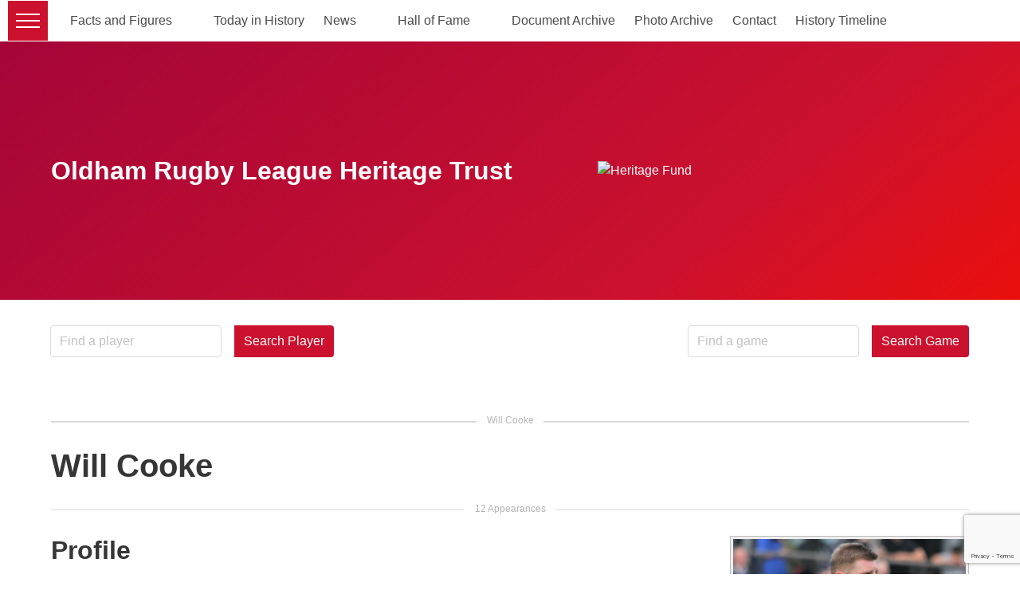

--- FILE ---
content_type: text/html; charset=UTF-8
request_url: https://orl-heritagetrust.org.uk/player/will-cooke/
body_size: 14031
content:
<!doctype html>

<!--[if lt IE 7]><html class="no-js ie ie6 lt-ie9 lt-ie8 lt-ie7" lang="en-GB" prefix="og: http://ogp.me/ns# fb: http://ogp.me/ns/fb#"> <![endif]-->
<!--[if IE 7]><html class="no-js ie ie7 lt-ie9 lt-ie8" lang="en-GB" prefix="og: http://ogp.me/ns# fb: http://ogp.me/ns/fb#"> <![endif]-->
<!--[if IE 8]><html class="no-js ie ie8 lt-ie9" lang="en-GB" prefix="og: http://ogp.me/ns# fb: http://ogp.me/ns/fb#"> <![endif]-->
<!--[if gt IE 8]><!-->
<html class="no-js" lang="en-GB" prefix="og: http://ogp.me/ns# fb: http://ogp.me/ns/fb#">
  <!--<![endif]-->

  <head>
  <head>
  <meta charset="utf-8">

    <meta http-equiv="X-UA-Compatible" content="IE=edge">

  <title>
          Will Cooke - ORL Heritage Trust
      </title>

    <meta name="MobileOptimized" content="320">
  <meta name="viewport" content="width=device-width, initial-scale=1"/>

  <link rel="apple-touch-icon" href="">
  <link rel="icon" href="https://orl-heritagetrust.org.uk/app/themes/orl-heritage/resources/assets/images/pio_favicon.png">
  <!--[if IE]>
  <link rel="shortcut icon" href="">
  <![endif]-->
  <meta name="msapplication-TileColor" content="#00695C">
  <meta name="theme-color" content="#00695C">
  <meta name="description" content="The website of Oldham Rugby League Heritage Trust">

  <link rel="pingback" href="https://orl-heritagetrust.org.uk/wp/xmlrpc.php"/>

  <meta name='robots' content='max-image-preview:large' />
	<style>img:is([sizes="auto" i], [sizes^="auto," i]) { contain-intrinsic-size: 3000px 1500px }</style>
	<link rel='dns-prefetch' href='//cdn.datatables.net' />
<link rel='dns-prefetch' href='//cdnjs.cloudflare.com' />
<link rel="alternate" type="application/rss+xml" title="ORL Heritage Trust &raquo; Feed" href="https://orl-heritagetrust.org.uk/feed/" />
<link rel="alternate" type="application/rss+xml" title="ORL Heritage Trust &raquo; Comments Feed" href="https://orl-heritagetrust.org.uk/comments/feed/" />
<link rel="alternate" type="application/rss+xml" title="ORL Heritage Trust &raquo; Will Cooke Comments Feed" href="https://orl-heritagetrust.org.uk/player/will-cooke/feed/" />
<script type="text/javascript">
/* <![CDATA[ */
window._wpemojiSettings = {"baseUrl":"https:\/\/s.w.org\/images\/core\/emoji\/15.0.3\/72x72\/","ext":".png","svgUrl":"https:\/\/s.w.org\/images\/core\/emoji\/15.0.3\/svg\/","svgExt":".svg","source":{"concatemoji":"https:\/\/orl-heritagetrust.org.uk\/wp\/wp-includes\/js\/wp-emoji-release.min.js"}};
/*! This file is auto-generated */
!function(i,n){var o,s,e;function c(e){try{var t={supportTests:e,timestamp:(new Date).valueOf()};sessionStorage.setItem(o,JSON.stringify(t))}catch(e){}}function p(e,t,n){e.clearRect(0,0,e.canvas.width,e.canvas.height),e.fillText(t,0,0);var t=new Uint32Array(e.getImageData(0,0,e.canvas.width,e.canvas.height).data),r=(e.clearRect(0,0,e.canvas.width,e.canvas.height),e.fillText(n,0,0),new Uint32Array(e.getImageData(0,0,e.canvas.width,e.canvas.height).data));return t.every(function(e,t){return e===r[t]})}function u(e,t,n){switch(t){case"flag":return n(e,"\ud83c\udff3\ufe0f\u200d\u26a7\ufe0f","\ud83c\udff3\ufe0f\u200b\u26a7\ufe0f")?!1:!n(e,"\ud83c\uddfa\ud83c\uddf3","\ud83c\uddfa\u200b\ud83c\uddf3")&&!n(e,"\ud83c\udff4\udb40\udc67\udb40\udc62\udb40\udc65\udb40\udc6e\udb40\udc67\udb40\udc7f","\ud83c\udff4\u200b\udb40\udc67\u200b\udb40\udc62\u200b\udb40\udc65\u200b\udb40\udc6e\u200b\udb40\udc67\u200b\udb40\udc7f");case"emoji":return!n(e,"\ud83d\udc26\u200d\u2b1b","\ud83d\udc26\u200b\u2b1b")}return!1}function f(e,t,n){var r="undefined"!=typeof WorkerGlobalScope&&self instanceof WorkerGlobalScope?new OffscreenCanvas(300,150):i.createElement("canvas"),a=r.getContext("2d",{willReadFrequently:!0}),o=(a.textBaseline="top",a.font="600 32px Arial",{});return e.forEach(function(e){o[e]=t(a,e,n)}),o}function t(e){var t=i.createElement("script");t.src=e,t.defer=!0,i.head.appendChild(t)}"undefined"!=typeof Promise&&(o="wpEmojiSettingsSupports",s=["flag","emoji"],n.supports={everything:!0,everythingExceptFlag:!0},e=new Promise(function(e){i.addEventListener("DOMContentLoaded",e,{once:!0})}),new Promise(function(t){var n=function(){try{var e=JSON.parse(sessionStorage.getItem(o));if("object"==typeof e&&"number"==typeof e.timestamp&&(new Date).valueOf()<e.timestamp+604800&&"object"==typeof e.supportTests)return e.supportTests}catch(e){}return null}();if(!n){if("undefined"!=typeof Worker&&"undefined"!=typeof OffscreenCanvas&&"undefined"!=typeof URL&&URL.createObjectURL&&"undefined"!=typeof Blob)try{var e="postMessage("+f.toString()+"("+[JSON.stringify(s),u.toString(),p.toString()].join(",")+"));",r=new Blob([e],{type:"text/javascript"}),a=new Worker(URL.createObjectURL(r),{name:"wpTestEmojiSupports"});return void(a.onmessage=function(e){c(n=e.data),a.terminate(),t(n)})}catch(e){}c(n=f(s,u,p))}t(n)}).then(function(e){for(var t in e)n.supports[t]=e[t],n.supports.everything=n.supports.everything&&n.supports[t],"flag"!==t&&(n.supports.everythingExceptFlag=n.supports.everythingExceptFlag&&n.supports[t]);n.supports.everythingExceptFlag=n.supports.everythingExceptFlag&&!n.supports.flag,n.DOMReady=!1,n.readyCallback=function(){n.DOMReady=!0}}).then(function(){return e}).then(function(){var e;n.supports.everything||(n.readyCallback(),(e=n.source||{}).concatemoji?t(e.concatemoji):e.wpemoji&&e.twemoji&&(t(e.twemoji),t(e.wpemoji)))}))}((window,document),window._wpemojiSettings);
/* ]]> */
</script>
<link rel='stylesheet' id='la-icon-maneger-style-css' href='https://orl-heritagetrust.org.uk/app/uploads/la_icon_sets/style.min.css' type='text/css' media='all' />
<style id='wp-emoji-styles-inline-css' type='text/css'>

	img.wp-smiley, img.emoji {
		display: inline !important;
		border: none !important;
		box-shadow: none !important;
		height: 1em !important;
		width: 1em !important;
		margin: 0 0.07em !important;
		vertical-align: -0.1em !important;
		background: none !important;
		padding: 0 !important;
	}
</style>
<link rel='stylesheet' id='wp-block-library-css' href='https://orl-heritagetrust.org.uk/wp/wp-includes/css/dist/block-library/style.min.css' type='text/css' media='all' />
<style id='pdfemb-pdf-embedder-viewer-style-inline-css' type='text/css'>
.wp-block-pdfemb-pdf-embedder-viewer{max-width:none}

</style>
<style id='classic-theme-styles-inline-css' type='text/css'>
/*! This file is auto-generated */
.wp-block-button__link{color:#fff;background-color:#32373c;border-radius:9999px;box-shadow:none;text-decoration:none;padding:calc(.667em + 2px) calc(1.333em + 2px);font-size:1.125em}.wp-block-file__button{background:#32373c;color:#fff;text-decoration:none}
</style>
<style id='global-styles-inline-css' type='text/css'>
:root{--wp--preset--aspect-ratio--square: 1;--wp--preset--aspect-ratio--4-3: 4/3;--wp--preset--aspect-ratio--3-4: 3/4;--wp--preset--aspect-ratio--3-2: 3/2;--wp--preset--aspect-ratio--2-3: 2/3;--wp--preset--aspect-ratio--16-9: 16/9;--wp--preset--aspect-ratio--9-16: 9/16;--wp--preset--color--black: #000000;--wp--preset--color--cyan-bluish-gray: #abb8c3;--wp--preset--color--white: #ffffff;--wp--preset--color--pale-pink: #f78da7;--wp--preset--color--vivid-red: #cf2e2e;--wp--preset--color--luminous-vivid-orange: #ff6900;--wp--preset--color--luminous-vivid-amber: #fcb900;--wp--preset--color--light-green-cyan: #7bdcb5;--wp--preset--color--vivid-green-cyan: #00d084;--wp--preset--color--pale-cyan-blue: #8ed1fc;--wp--preset--color--vivid-cyan-blue: #0693e3;--wp--preset--color--vivid-purple: #9b51e0;--wp--preset--gradient--vivid-cyan-blue-to-vivid-purple: linear-gradient(135deg,rgba(6,147,227,1) 0%,rgb(155,81,224) 100%);--wp--preset--gradient--light-green-cyan-to-vivid-green-cyan: linear-gradient(135deg,rgb(122,220,180) 0%,rgb(0,208,130) 100%);--wp--preset--gradient--luminous-vivid-amber-to-luminous-vivid-orange: linear-gradient(135deg,rgba(252,185,0,1) 0%,rgba(255,105,0,1) 100%);--wp--preset--gradient--luminous-vivid-orange-to-vivid-red: linear-gradient(135deg,rgba(255,105,0,1) 0%,rgb(207,46,46) 100%);--wp--preset--gradient--very-light-gray-to-cyan-bluish-gray: linear-gradient(135deg,rgb(238,238,238) 0%,rgb(169,184,195) 100%);--wp--preset--gradient--cool-to-warm-spectrum: linear-gradient(135deg,rgb(74,234,220) 0%,rgb(151,120,209) 20%,rgb(207,42,186) 40%,rgb(238,44,130) 60%,rgb(251,105,98) 80%,rgb(254,248,76) 100%);--wp--preset--gradient--blush-light-purple: linear-gradient(135deg,rgb(255,206,236) 0%,rgb(152,150,240) 100%);--wp--preset--gradient--blush-bordeaux: linear-gradient(135deg,rgb(254,205,165) 0%,rgb(254,45,45) 50%,rgb(107,0,62) 100%);--wp--preset--gradient--luminous-dusk: linear-gradient(135deg,rgb(255,203,112) 0%,rgb(199,81,192) 50%,rgb(65,88,208) 100%);--wp--preset--gradient--pale-ocean: linear-gradient(135deg,rgb(255,245,203) 0%,rgb(182,227,212) 50%,rgb(51,167,181) 100%);--wp--preset--gradient--electric-grass: linear-gradient(135deg,rgb(202,248,128) 0%,rgb(113,206,126) 100%);--wp--preset--gradient--midnight: linear-gradient(135deg,rgb(2,3,129) 0%,rgb(40,116,252) 100%);--wp--preset--font-size--small: 13px;--wp--preset--font-size--medium: 20px;--wp--preset--font-size--large: 36px;--wp--preset--font-size--x-large: 42px;--wp--preset--spacing--20: 0.44rem;--wp--preset--spacing--30: 0.67rem;--wp--preset--spacing--40: 1rem;--wp--preset--spacing--50: 1.5rem;--wp--preset--spacing--60: 2.25rem;--wp--preset--spacing--70: 3.38rem;--wp--preset--spacing--80: 5.06rem;--wp--preset--shadow--natural: 6px 6px 9px rgba(0, 0, 0, 0.2);--wp--preset--shadow--deep: 12px 12px 50px rgba(0, 0, 0, 0.4);--wp--preset--shadow--sharp: 6px 6px 0px rgba(0, 0, 0, 0.2);--wp--preset--shadow--outlined: 6px 6px 0px -3px rgba(255, 255, 255, 1), 6px 6px rgba(0, 0, 0, 1);--wp--preset--shadow--crisp: 6px 6px 0px rgba(0, 0, 0, 1);}:where(.is-layout-flex){gap: 0.5em;}:where(.is-layout-grid){gap: 0.5em;}body .is-layout-flex{display: flex;}.is-layout-flex{flex-wrap: wrap;align-items: center;}.is-layout-flex > :is(*, div){margin: 0;}body .is-layout-grid{display: grid;}.is-layout-grid > :is(*, div){margin: 0;}:where(.wp-block-columns.is-layout-flex){gap: 2em;}:where(.wp-block-columns.is-layout-grid){gap: 2em;}:where(.wp-block-post-template.is-layout-flex){gap: 1.25em;}:where(.wp-block-post-template.is-layout-grid){gap: 1.25em;}.has-black-color{color: var(--wp--preset--color--black) !important;}.has-cyan-bluish-gray-color{color: var(--wp--preset--color--cyan-bluish-gray) !important;}.has-white-color{color: var(--wp--preset--color--white) !important;}.has-pale-pink-color{color: var(--wp--preset--color--pale-pink) !important;}.has-vivid-red-color{color: var(--wp--preset--color--vivid-red) !important;}.has-luminous-vivid-orange-color{color: var(--wp--preset--color--luminous-vivid-orange) !important;}.has-luminous-vivid-amber-color{color: var(--wp--preset--color--luminous-vivid-amber) !important;}.has-light-green-cyan-color{color: var(--wp--preset--color--light-green-cyan) !important;}.has-vivid-green-cyan-color{color: var(--wp--preset--color--vivid-green-cyan) !important;}.has-pale-cyan-blue-color{color: var(--wp--preset--color--pale-cyan-blue) !important;}.has-vivid-cyan-blue-color{color: var(--wp--preset--color--vivid-cyan-blue) !important;}.has-vivid-purple-color{color: var(--wp--preset--color--vivid-purple) !important;}.has-black-background-color{background-color: var(--wp--preset--color--black) !important;}.has-cyan-bluish-gray-background-color{background-color: var(--wp--preset--color--cyan-bluish-gray) !important;}.has-white-background-color{background-color: var(--wp--preset--color--white) !important;}.has-pale-pink-background-color{background-color: var(--wp--preset--color--pale-pink) !important;}.has-vivid-red-background-color{background-color: var(--wp--preset--color--vivid-red) !important;}.has-luminous-vivid-orange-background-color{background-color: var(--wp--preset--color--luminous-vivid-orange) !important;}.has-luminous-vivid-amber-background-color{background-color: var(--wp--preset--color--luminous-vivid-amber) !important;}.has-light-green-cyan-background-color{background-color: var(--wp--preset--color--light-green-cyan) !important;}.has-vivid-green-cyan-background-color{background-color: var(--wp--preset--color--vivid-green-cyan) !important;}.has-pale-cyan-blue-background-color{background-color: var(--wp--preset--color--pale-cyan-blue) !important;}.has-vivid-cyan-blue-background-color{background-color: var(--wp--preset--color--vivid-cyan-blue) !important;}.has-vivid-purple-background-color{background-color: var(--wp--preset--color--vivid-purple) !important;}.has-black-border-color{border-color: var(--wp--preset--color--black) !important;}.has-cyan-bluish-gray-border-color{border-color: var(--wp--preset--color--cyan-bluish-gray) !important;}.has-white-border-color{border-color: var(--wp--preset--color--white) !important;}.has-pale-pink-border-color{border-color: var(--wp--preset--color--pale-pink) !important;}.has-vivid-red-border-color{border-color: var(--wp--preset--color--vivid-red) !important;}.has-luminous-vivid-orange-border-color{border-color: var(--wp--preset--color--luminous-vivid-orange) !important;}.has-luminous-vivid-amber-border-color{border-color: var(--wp--preset--color--luminous-vivid-amber) !important;}.has-light-green-cyan-border-color{border-color: var(--wp--preset--color--light-green-cyan) !important;}.has-vivid-green-cyan-border-color{border-color: var(--wp--preset--color--vivid-green-cyan) !important;}.has-pale-cyan-blue-border-color{border-color: var(--wp--preset--color--pale-cyan-blue) !important;}.has-vivid-cyan-blue-border-color{border-color: var(--wp--preset--color--vivid-cyan-blue) !important;}.has-vivid-purple-border-color{border-color: var(--wp--preset--color--vivid-purple) !important;}.has-vivid-cyan-blue-to-vivid-purple-gradient-background{background: var(--wp--preset--gradient--vivid-cyan-blue-to-vivid-purple) !important;}.has-light-green-cyan-to-vivid-green-cyan-gradient-background{background: var(--wp--preset--gradient--light-green-cyan-to-vivid-green-cyan) !important;}.has-luminous-vivid-amber-to-luminous-vivid-orange-gradient-background{background: var(--wp--preset--gradient--luminous-vivid-amber-to-luminous-vivid-orange) !important;}.has-luminous-vivid-orange-to-vivid-red-gradient-background{background: var(--wp--preset--gradient--luminous-vivid-orange-to-vivid-red) !important;}.has-very-light-gray-to-cyan-bluish-gray-gradient-background{background: var(--wp--preset--gradient--very-light-gray-to-cyan-bluish-gray) !important;}.has-cool-to-warm-spectrum-gradient-background{background: var(--wp--preset--gradient--cool-to-warm-spectrum) !important;}.has-blush-light-purple-gradient-background{background: var(--wp--preset--gradient--blush-light-purple) !important;}.has-blush-bordeaux-gradient-background{background: var(--wp--preset--gradient--blush-bordeaux) !important;}.has-luminous-dusk-gradient-background{background: var(--wp--preset--gradient--luminous-dusk) !important;}.has-pale-ocean-gradient-background{background: var(--wp--preset--gradient--pale-ocean) !important;}.has-electric-grass-gradient-background{background: var(--wp--preset--gradient--electric-grass) !important;}.has-midnight-gradient-background{background: var(--wp--preset--gradient--midnight) !important;}.has-small-font-size{font-size: var(--wp--preset--font-size--small) !important;}.has-medium-font-size{font-size: var(--wp--preset--font-size--medium) !important;}.has-large-font-size{font-size: var(--wp--preset--font-size--large) !important;}.has-x-large-font-size{font-size: var(--wp--preset--font-size--x-large) !important;}
:where(.wp-block-post-template.is-layout-flex){gap: 1.25em;}:where(.wp-block-post-template.is-layout-grid){gap: 1.25em;}
:where(.wp-block-columns.is-layout-flex){gap: 2em;}:where(.wp-block-columns.is-layout-grid){gap: 2em;}
:root :where(.wp-block-pullquote){font-size: 1.5em;line-height: 1.6;}
</style>
<link rel='stylesheet' id='related-posts-by-taxonomy-css' href='https://orl-heritagetrust.org.uk/app/plugins/related-posts-by-taxonomy/includes/assets/css/styles.css' type='text/css' media='all' />
<link rel='stylesheet' id='sf_styles-css' href='https://orl-heritagetrust.org.uk/app/plugins/superfly-menu/css/public.min.css' type='text/css' media='all' />
<link rel='stylesheet' id='spam-protect-for-contact-form7-css' href='https://orl-heritagetrust.org.uk/app/plugins/wp-contact-form-7-spam-blocker/frontend/css/spam-protect-for-contact-form7.css' type='text/css' media='all' />
<style id='posts-table-pro-head-inline-css' type='text/css'>
.posts-data-table { visibility: hidden; }
.posts-data-table { visibility: hidden; }
</style>
<link rel='stylesheet' id='base-camp-styles-css' href='https://orl-heritagetrust.org.uk/app/themes/orl-heritage/static/css/styles.21469bba12597e8d2e0d.css' type='text/css' media='all' />
<link rel='stylesheet' id='pio-datatables-style-css' href='//cdn.datatables.net/v/dt/dt-1.10.20/b-1.6.1/b-html5-1.6.1/datatables.min.css' type='text/css' media='all' />
<!--n2css-->
<!--

SCRIPT IDs:
la-icon-manager-md5
la-icon-manager-util
fitvids
sf_main
spam-protect-for-contact-form7
wpcf7-recaptcha
base-camp-scripts
base-camp-vendor
pio-datables-script
pio-pdf-script
pio-fonts-script
pio-datetime-script
pio-date-script
pio-moment-script
comment-reply

STYLE IDs:
la-icon-maneger-style
wp-emoji-styles
wp-block-library
pdfemb-pdf-embedder-viewer-style
classic-theme-styles
global-styles
related-posts-by-taxonomy
sf_styles
spam-protect-for-contact-form7
posts-table-pro-head
base-camp-styles
pio-datatables-style

-->

<script type="text/javascript" src="https://orl-heritagetrust.org.uk/app/plugins/superfly-menu/includes/vendor/looks_awesome/icon_manager/js/md5.js" id="la-icon-manager-md5-js"></script>
<script type="text/javascript" src="https://orl-heritagetrust.org.uk/app/plugins/superfly-menu/includes/vendor/looks_awesome/icon_manager/js/util.js" id="la-icon-manager-util-js"></script>
<script type="text/javascript" src="https://orl-heritagetrust.org.uk/wp/wp-includes/js/jquery/jquery.min.js" id="jquery-core-js"></script>
<script type="text/javascript" src="https://orl-heritagetrust.org.uk/wp/wp-includes/js/jquery/jquery-migrate.min.js" id="jquery-migrate-js"></script>
<script type="text/javascript" id="sf_main-js-extra">
/* <![CDATA[ */
var SF_Opts = {"social":{"twitter":"https:\/\/HeritageTrustORL"},"search":"show","blur":"","fade":"no","test_mode":"","hide_def":"","mob_nav":"","dynamic":"","sidebar_style":"side","sidebar_behaviour":"slide","alt_menu":"","sidebar_pos":"left","width_panel_1":"200","width_panel_2":"250","width_panel_3":"250","width_panel_4":"200","base_color":"#1e1819","opening_type":"click","sub_type":"","sub_opening_type":"hover","label":"metro","label_top":"1px","label_size":"50px","label_vis":"visible","item_padding":"15","bg":"https:\/\/orl-heritagetrust.org.uk\/app\/uploads\/2019\/11\/sheddings_sidebar.jpg","path":"https:\/\/orl-heritagetrust.org.uk\/app\/plugins\/superfly-menu\/img\/","menu":"{\"483\":{\"term_id\":483,\"name\":\"Top\",\"loc\":{\"pages\":{\"2\":1,\"6677\":1},\"cposts\":{\"player\":1,\"game\":1,\"club\":1},\"cats\":{\"1\":1},\"taxes\":{},\"langs\":{},\"wp_pages\":{\"front\":1,\"home\":1,\"archive\":1,\"single\":1,\"forbidden\":1,\"search\":1},\"ids\":[\"\"]},\"isDef\":true}}","togglers":"","subMenuSupport":"yes","subMenuSelector":"sub-menu, children","eventsInterval":"51","activeClassSelector":"current-menu-item","allowedTags":"DIV, NAV, UL, OL, LI, A, P, H1, H2, H3, H4, SPAN","menuData":{"7819":"img=&icon_manager_search=&la_icon_manager_menu-item-7819_custom=&icon=icomoon_%23%23%23%23_user&icon_color=&sline=&chapter=&content=&bg=&width=","7820":"img=&icon_manager_search=&la_icon_manager_menu-item-7820_custom=&icon=icomoon_%23%23%23%23_menu&icon_color=&sline=&chapter=&content=&bg=&width=","7927":"img=&icon_manager_search=&la_icon_manager_menu-item-7927_custom=&icon=&icon_color=&sline=&chapter=&content=&bg=&width=","19600":"img=&icon_manager_search=&la_icon_manager_menu-item-19600_custom=&icon=icomoon-1-1_%23%23%23%23_table2&icon_color=&sline=&chapter=&content=&bg=&width=","7926":"img=&icon_manager_search=&la_icon_manager_menu-item-7926_custom=&icon=icomoon-1-1_%23%23%23%23_list&icon_color=&sline=&chapter=&content=&bg=&width=","7928":"img=&icon_manager_search=&la_icon_manager_menu-item-7928_custom=&icon=icomoon-1_%23%23%23%23_trophy&icon_color=&sline=&chapter=&content=&bg=&width=","7929":"img=&icon_manager_search=&la_icon_manager_menu-item-7929_custom=&icon=icomoon-1-1_%23%23%23%23_enlarge&icon_color=&sline=&chapter=&content=&bg=&width="},"siteBase":"https:\/\/orl-heritagetrust.org.uk","plugin_ver":"4.5.9"};
/* ]]> */
</script>
<script type="text/javascript" src="https://orl-heritagetrust.org.uk/app/plugins/superfly-menu/js/public.min.js" id="sf_main-js"></script>
<script type="text/javascript" src="https://orl-heritagetrust.org.uk/app/plugins/wp-contact-form-7-spam-blocker/frontend/js/spam-protect-for-contact-form7.js" id="spam-protect-for-contact-form7-js"></script>
<script type="text/javascript" src="//cdn.datatables.net/v/dt/dt-1.10.20/b-1.6.1/b-html5-1.6.1/b-print-1.6.1/datatables.min.js" id="pio-datables-script-js"></script>
<script type="text/javascript" src="//cdnjs.cloudflare.com/ajax/libs/pdfmake/0.1.36/pdfmake.min.js" id="pio-pdf-script-js"></script>
<script type="text/javascript" src="//cdnjs.cloudflare.com/ajax/libs/pdfmake/0.1.36/vfs_fonts.js" id="pio-fonts-script-js"></script>
<script type="text/javascript" src="//cdnjs.cloudflare.com/ajax/libs/moment.js/2.8.4/moment.min.js" id="pio-datetime-script-js"></script>
<script type="text/javascript" src="//cdn.datatables.net/plug-ins/1.10.19/sorting/datetime-moment.js" id="pio-date-script-js"></script>
<link rel="https://api.w.org/" href="https://orl-heritagetrust.org.uk/wp-json/" /><link rel="alternate" title="JSON" type="application/json" href="https://orl-heritagetrust.org.uk/wp-json/wp/v2/player/20979" /><link rel="EditURI" type="application/rsd+xml" title="RSD" href="https://orl-heritagetrust.org.uk/wp/xmlrpc.php?rsd" />

<link rel="canonical" href="https://orl-heritagetrust.org.uk/player/will-cooke/" />
<link rel='shortlink' href='https://orl-heritagetrust.org.uk/?p=20979' />
<link rel="alternate" title="oEmbed (JSON)" type="application/json+oembed" href="https://orl-heritagetrust.org.uk/wp-json/oembed/1.0/embed?url=https%3A%2F%2Forl-heritagetrust.org.uk%2Fplayer%2Fwill-cooke%2F" />
<link rel="alternate" title="oEmbed (XML)" type="text/xml+oembed" href="https://orl-heritagetrust.org.uk/wp-json/oembed/1.0/embed?url=https%3A%2F%2Forl-heritagetrust.org.uk%2Fplayer%2Fwill-cooke%2F&#038;format=xml" />
<script>
    var SFM_is_mobile = (function () {
        var n = navigator.userAgent;
        var reg = new RegExp('Android\s([0-9\.]*)')
        var match = n.toLowerCase().match(reg);
        var android =  match ? parseFloat(match[1]) : false;
        if (android && android < 3.6) return

        return n.match(/Android|BlackBerry|IEMobile|iPhone|iPad|iPod|Opera Mini/i)
    })();

	var SFM_skew_disabled = (function($){
		var window_width = $(window).width();
		var sfm_width = 200;
		if(sfm_width * 2 >= window_width){
			return true;
		}
		return false;
	})(jQuery);

    (function(){
        var mob_bar = '';
        var pos = 'left';
        var iconbar = '';
        var classes = SFM_is_mobile ? (mob_bar ? 'sfm-mobile sfm-mob-nav' : 'sfm-mobile'): 'sfm-no-mobile';
        classes += ' sfm-pos-' + pos;
        classes += iconbar ? ' sfm-bar' : '';
		classes += SFM_skew_disabled ? ' sfm-skew-disabled' : '';
		window.SFM_classes = classes;
        document.getElementsByTagName('html')[0].className = document.getElementsByTagName('html')[0].className + ' ' + classes;
    })();
</script>
<style id="superfly-dynamic-styles">
	@font-face {
		font-family: 'sfm-icomoon';
		src:url('https://orl-heritagetrust.org.uk/app/plugins/superfly-menu/img/fonts/icomoon.eot?wehgh4');
		src: url('https://orl-heritagetrust.org.uk/app/plugins/superfly-menu/img/fonts/icomoon.svg?wehgh4#icomoon') format('svg'),
		url('https://orl-heritagetrust.org.uk/app/plugins/superfly-menu/img/fonts/icomoon.eot?#iefixwehgh4') format('embedded-opentype'),
		url('https://orl-heritagetrust.org.uk/app/plugins/superfly-menu/img/fonts/icomoon.woff?wehgh4') format('woff'),
		url('https://orl-heritagetrust.org.uk/app/plugins/superfly-menu/img/fonts/icomoon.ttf?wehgh4') format('truetype');
		font-weight: normal;
		font-style: normal;
	}
	#sfm-sidebar.sfm-vertical-nav .sfm-has-child-menu .sfm-sm-indicator i:after {
		content: '\e610';
		-webkit-transition: all 0.3s cubic-bezier(0.215, 0.061, 0.355, 1);
		-moz-transition: all 0.3s cubic-bezier(0.215, 0.061, 0.355, 1);
		-o-transition: all 0.3s cubic-bezier(0.215, 0.061, 0.355, 1);
		transition: all 0.3s cubic-bezier(0.215, 0.061, 0.355, 1);
		-webkit-backface-visibility: hidden;
		display: inline-block;
	}

    .sfm-navicon, .sfm-navicon:after, .sfm-navicon:before, .sfm-sidebar-close:before, .sfm-sidebar-close:after {
       height: 2px !important;
    }
    .sfm-label-square .sfm-navicon-button, .sfm-label-rsquare .sfm-navicon-button, .sfm-label-circle .sfm-navicon-button {
        border-width: 2px !important;
    }

    .sfm-vertical-nav .sfm-submenu-visible > a .sfm-sm-indicator i:after {
		-webkit-transform: rotate(180deg);
		-moz-transform: rotate(180deg);
		-ms-transform: rotate(180deg);
		-o-transform: rotate(180deg);
		transform: rotate(180deg);
	}

	#sfm-mob-navbar .sfm-navicon-button:after {
		/*width: 30px;*/
	}

	.sfm-pos-right .sfm-vertical-nav .sfm-has-child-menu > a:before {
		display: none;
	}

	#sfm-sidebar.sfm-vertical-nav .sfm-menu .sfm-sm-indicator {
		background: rgba(255,255,255,0.085);
	}

	.sfm-pos-right #sfm-sidebar.sfm-vertical-nav .sfm-menu li a {
		/*padding-left: 10px !important;*/
	}

	.sfm-pos-right #sfm-sidebar.sfm-vertical-nav .sfm-sm-indicator {
		left: auto;
		right: 0;
	}



.sfm-mobile #sfm-sidebar.sfm-compact-header .sfm-logo img {
	max-height: 75px;
}

#sfm-sidebar.sfm-compact .sfm-nav {
	min-height: 50vh;
	height: auto;
	max-height: none;
	margin-top: 0px;
}

#sfm-sidebar.sfm-compact-footer .sfm-social {
	margin-top: 30px;
	margin-bottom: 10px;
	position: relative;
}

#sfm-sidebar.sfm-compact .sfm-sidebar-bg {
	min-height: 150%;
}

#sfm-sidebar.sfm-compact  input[type=search] {
	font-size: 16px;
}
/*}*/

#sfm-sidebar .sfm-sidebar-bg, #sfm-sidebar .sfm-social {
	background-color: #1e1819 !important;
}


#sfm-sidebar, .sfm-sidebar-bg, #sfm-sidebar .sfm-nav, #sfm-sidebar .sfm-logo, #sfm-sidebar .sfm-social, .sfm-style-toolbar .sfm-copy {
	width: 200px;
}
#sfm-sidebar:not(.sfm-iconbar) .sfm-menu li > a span{
	max-width: calc(200px - 80px);}
#sfm-sidebar .sfm-social {
	background-color: transparent !important;
}

        .sfm-sidebar-bg {
        background-image: url(https://orl-heritagetrust.org.uk/app/uploads/2019/11/sheddings_sidebar.jpg);
        background-repeat: no-repeat;
        -webkit-background-size: cover;
        -moz-background-size: cover;
        background-size: cover;
        background-position: 0 0;
    }
    #sfm-sidebar .sfm-social {
        background-color: transparent !important;
    }
    


	#sfm-sidebar .sfm-menu li a,
#sfm-sidebar .sfm-chapter,
#sfm-sidebar .widget-area,
.sfm-search-form input {
	padding-left: 28px !important;
}


#sfm-sidebar.sfm-compact  .sfm-social li {
	text-align: left;
}

#sfm-sidebar.sfm-compact  .sfm-social:before {
	right: auto;
	left: auto;
left: 10%;
}


#sfm-sidebar:after {
	display: none !important;
}





#sfm-sidebar,
.sfm-pos-right .sfm-sidebar-slide.sfm-body-pushed #sfm-mob-navbar {
	-webkit-transform: translate(-200px,0);
	-moz-transform: translate(-200px,0);
	-ms-transform: translate(-200px,0);
	-o-transform: translate(-200px,0);
	transform: translate(-200px,0);
	-webkit-transform: translate3d(-200px,0,0);
	-moz-transform: translate3d(-200px,0,0);
	-ms-transform: translate3d(-200px,0,0);
	-o-transform: translate3d(-200px,0,0);
	transform: translate3d(-200px,0,0);
}

.sfm-pos-right #sfm-sidebar, .sfm-sidebar-slide.sfm-body-pushed #sfm-mob-navbar {
	-webkit-transform: translate(200px,0);
	-moz-transform: translate(200px,0);
	-ms-transform: translate(200px,0);
	-o-transform: translate(200px,0);
	transform: translate(200px,0);
	-webkit-transform: translate3d(200px,0,0);
	-moz-transform: translate3d(200px,0,0);
	-ms-transform: translate3d(200px,0,0);
	-o-transform: translate3d(200px,0,0);
	transform: translate3d(200px,0,0);
}

.sfm-pos-left #sfm-sidebar .sfm-view-level-1 {
	left: 200px;
	width: 250px;
	-webkit-transform: translate(-250px,0);
	-moz-transform: translate(-250px,0);
	-ms-transform: translate(-250px,0);
	-o-transform: translate(-250px,0);
	transform: translate(-250px,0);
	-webkit-transform: translate3d(-250px,0,0);
	-moz-transform: translate3d(-250px,0,0);
	-ms-transform: translate3d(-250px,0,0);
	-o-transform: translate3d(-250px,0,0);
	transform: translate3d(-250px,0,0);
}

.sfm-pos-right #sfm-sidebar .sfm-view-level-1 {
	left: auto;
	right: 200px;
	width: 250px;
	-webkit-transform: translate(250px,0);
	-moz-transform: translate(250px,0);
	-ms-transform: translate(250px,0);
	-o-transform: translate(250px,0);
	transform: translate(250px,0);
	-webkit-transform: translate3d(250px,0,0);
	-moz-transform: translate3d(250px,0,0);
	-ms-transform: translate3d(250px,0,0);
	-o-transform: translate3d(250px,0,0);
	transform: translate3d(250px,0,0);
}

.sfm-pos-left #sfm-sidebar .sfm-view-level-2 {
	left: 450px;
	width: 250px;
	-webkit-transform: translate(-700px,0);
	-moz-transform: translate(-700px,0);
	-ms-transform: translate(-700px,0);
	-o-transform: translate(-700px,0);
	transform: translate(-700px,0);
	-webkit-transform: translate3d(-700px,0,0);
	-moz-transform: translate3d(-700px,0,0);
	-ms-transform: translate3d(-700px,0,0);
	-o-transform: translate3d(-700px,0,0);
	transform: translate3d(-700px,0,0);
}

.sfm-pos-right #sfm-sidebar .sfm-view-level-2
{
	left: auto;
	right: 450px;
	width: 250px;
	-webkit-transform: translate(700px,0);
	-moz-transform: translate(700px,0);
	-ms-transform: translate(700px,0);
	-o-transform: translate(700px,0);
	transform: translate(700px,0);
	-webkit-transform: translate3d(700px,0,0);
	-moz-transform: translate3d(700px,0,0);
	-ms-transform: translate3d(700px,0,0);
	-o-transform: translate3d(700px,0,0);
	transform: translate3d(700px,0,0);
}

.sfm-pos-left #sfm-sidebar .sfm-view-level-3 {
	left: 700px;
	width: 200px;
	-webkit-transform: translate(-700px,0);
	-moz-transform: translate(-700px,0);
	-ms-transform: translate(-700px,0);
	-o-transform: translate(-700px,0);
	transform: translate(-700px,0);
	-webkit-transform: translate3d(-700px,0,0);
	-moz-transform: translate3d(-700px,0,0);
	-ms-transform: translate3d(-700px,0,0);
	-o-transform: translate3d(-700px,0,0);
	transform: translate3d(-700px,0,0);
}

.sfm-pos-right #sfm-sidebar .sfm-view-level-3 {
	left: auto;
	right: 700px;
	width: 200px;
	-webkit-transform: translate(700px,0);
	-moz-transform: translate(700px,0);
	-ms-transform: translate(700px,0);
	-o-transform: translate(700px,0);
	transform: translate(700px,0);
	-webkit-transform: translate3d(700px,0,0);
	-moz-transform: translate3d(700px,0,0);
	-ms-transform: translate3d(700px,0,0);
	-o-transform: translate3d(700px,0,0);
	transform: translate3d(700px,0,0);
}

.sfm-view-pushed-1 #sfm-sidebar .sfm-view-level-2 {
	-webkit-transform: translate(-250px,0);
	-moz-transform: translate(-250px,0);
	-ms-transform: translate(-250px,0);
	-o-transform: translate(-250px,0);
	transform: translate(-250px,0);
	-webkit-transform: translate3d(-250px,0,0);
	-moz-transform: translate3d(-250px,0,0);
	-ms-transform: translate3d(-250px,0,0);
	-o-transform: translate3d(-250px,0,0);
	transform: translate3d(-250px,0,0);
}

.sfm-pos-right .sfm-view-pushed-1 #sfm-sidebar .sfm-view-level-2 {
	-webkit-transform: translate(250px,0);
	-moz-transform: translate(250px,0);
	-ms-transform: translate(250px,0);
	-o-transform: translate(250px,0);
	transform: translate(250px,0);
	-webkit-transform: translate3d(250px,0,0);
	-moz-transform: translate3d(250px,0,0);
	-ms-transform: translate3d(250px,0,0);
	-o-transform: translate3d(250px,0,0);
	transform: translate3d(250px,0,0);
}

.sfm-view-pushed-2 #sfm-sidebar .sfm-view-level-3 {
	-webkit-transform: translate(-200px,0);
	-moz-transform: translate(-200px,0);
	-ms-transform: translate(-200px,0);
	-o-transform: translate(-200px,0);
	transform: translate(-200px,0);
	-webkit-transform: translate3d(-200px,0,0);
	-moz-transform: translate3d(-200px,0,0);
	-ms-transform: translate3d(-200px,0,0);
	-o-transform: translate3d(-200px,0,0);
	transform: translate3d(-200px,0,0);
}

.sfm-pos-right .sfm-view-pushed-2 #sfm-sidebar .sfm-view-level-3 {
	-webkit-transform: translate(200px,0);
	-moz-transform: translate(200px,0);
	-ms-transform: translate(200px,0);
	-o-transform: translate(200px,0);
	transform: translate(200px,0);
	-webkit-transform: translate3d(200px,0,0);
	-moz-transform: translate3d(200px,0,0);
	-ms-transform: translate3d(200px,0,0);
	-o-transform: translate3d(200px,0,0);
	transform: translate3d(200px,0,0);
}

#sfm-sidebar .sfm-view-level-1, #sfm-sidebar ul.sfm-menu-level-1 {
	background: #0f2f42;
}


#sfm-sidebar .sfm-menu a img{
	max-width: 40px;
	max-height: 40px;
}
#sfm-sidebar .sfm-menu .la_icon{
	font-size: 40px;
	min-width: 40px;
	min-height: 40px;
}


#sfm-sidebar .sfm-view-level-2, #sfm-sidebar ul.sfm-menu-level-2 {
	background: #36939e;
}

#sfm-sidebar .sfm-view-level-3, #sfm-sidebar ul.sfm-menu-level-3 {
	background: #9e466b;
}

#sfm-sidebar .sfm-menu-level-0 li, #sfm-sidebar .sfm-menu-level-0 li a, .sfm-title h3 {
	color: #fff;
}

#sfm-sidebar .sfm-menu li a, #sfm-sidebar .sfm-chapter, #sfm-sidebar .sfm-search-form {
	padding: 15px 0;
	text-transform: capitalize;
}

#sfm-sidebar .sfm-search-form span {
	top: 16.5px;
}

#sfm-sidebar {
	font-family: inherit;
}

#sfm-sidebar .sfm-sm-indicator {
	line-height: 15px;
}

#sfm-sidebar .sfm-search-form input {
	font-size: 15px;
}

#sfm-sidebar .sfm-menu li a, #sfm-sidebar .sfm-menu .sfm-chapter {
	font-family: inherit;
	font-weight: normal;
	font-size: 15px;
	text-align: left;
	-moz-font-smoothing: antialiased;
	-webkit-font-smoothing: antialiased;
	font-smoothing: antialiased;
	text-rendering: optimizeLegibility;
}
#sfm-sidebar .sfm-widget,
#sfm-sidebar .widget-area{
	text-align: left;
}
#sfm-sidebar .sfm-menu .sfm-chapter {
	font-size: 16px;
	margin-top: 15px;
}
#sfm-sidebar .sfm-menu .sfm-chapter div{
	font-family: inherit;
	font-size: 16px;
}
.sfm-rollback a {
	font-family: inherit;
}
#sfm-sidebar .sfm-menu .la_icon{
	color: #777;
}

#sfm-sidebar .sfm-menu-level-0 li .sfm-sm-indicator i,#sfm-sidebar .sfm-menu-level-0 .sfm-sl, .sfm-title h2, .sfm-social:after {
	color: #aaaaaa;
}#sfm-sidebar .sfm-menu-level-1 li .sfm-sm-indicator i,#sfm-sidebar .sfm-menu-level-1 .sfm-sl {
	 color: #aaaaaa;
 }#sfm-sidebar .sfm-menu-level-2 li .sfm-sm-indicator i,#sfm-sidebar .sfm-menu-level-2 .sfm-sl {
	  color: #aaaaaa;
  }#sfm-sidebar .sfm-menu-level-3 li .sfm-sm-indicator i,#sfm-sidebar .sfm-menu-level-3 .sfm-sl {
	   color: #aaaaaa;
   }
    .sfm-menu-level-0 .sfm-chapter {
        color: #00FFB8 !important;
    }    .sfm-menu-level-1 .sfm-chapter {
        color: #FFFFFF !important;
    }    .sfm-menu-level-2 .sfm-chapter {
        color: #FFFFFF !important;
    }    .sfm-menu-level-3 .sfm-chapter {
        color: #FFFFFF !important;
    }
#sfm-sidebar .sfm-view-level-1 li a,
#sfm-sidebar .sfm-menu-level-1 li a{
	color: #ffffff;
	border-color: #ffffff;
}

#sfm-sidebar:after {
	background-color: #1e1819;
}

#sfm-sidebar .sfm-view-level-2 li a,
#sfm-sidebar .sfm-menu-level-2 li a{
	color: #ffffff;
	border-color: #ffffff;
}

#sfm-sidebar .sfm-view-level-3 li a,
#sfm-sidebar .sfm-menu-level-3 li a {
	color: #ffffff;
	border-color: #ffffff;
}

.sfm-navicon-button {
	top: 1px;
}

.sfm-mobile .sfm-navicon-button {
	top: 0px;
}

	.sfm-navicon-button {
	left: 10px !important;;
}
.sfm-mobile .sfm-navicon-button {
	left: inherit;
}

.sfm-no-mobile.sfm-pos-left.sfm-bar body, .sfm-no-mobile.sfm-pos-left.sfm-bar #wpadminbar {
padding-left: 200px !important;
}
.sfm-no-mobile.sfm-pos-right.sfm-bar body, .sfm-no-mobile.sfm-pos-right.sfm-bar #wpadminbar {
padding-right: 200px !important;
}
.sfm-navicon:after,
.sfm-label-text .sfm-navicon:after,
.sfm-label-none .sfm-navicon:after {
	top: -8px;
}
.sfm-navicon:before,
.sfm-label-text .sfm-navicon:before,
.sfm-label-none .sfm-navicon:before {
	top: 8px;
}

.sfm-body-pushed #sfm-overlay, body[class*="sfm-view-pushed"] #sfm-overlay {
	opacity: 0.6;
}
.sfm-body-pushed #sfm-overlay, body[class*="sfm-view-pushed"] #sfm-overlay {
	cursor: url("https://orl-heritagetrust.org.uk/app/plugins/superfly-menu/img/close3.png") 16 16,pointer;
}



#sfm-sidebar .sfm-menu li:after {
	content: '';
	display: block;
	width: 100%;
	box-sizing: border-box;
	position: absolute;
	bottom: 0px;
	left: 0;
	right: 0;
	height: 1px;
	background: rgba(255, 255, 255, 0.075);
	margin: 0 auto;
}

#sfm-sidebar .sfm-menu li:last-child:after {
	display: none;
}


.sfm-style-skew #sfm-sidebar .sfm-social{
	height: auto;
	/*min-height: 75px;*/
}
.sfm-style-skew #sfm-sidebar .sfm-menu-level-0 li:hover,
.sfm-style-skew #sfm-sidebar .sfm-menu-level-0 li a:hover{
	color: #00FFB8;
}
.sfm-theme-top .sfm-sidebar-bg,
.sfm-theme-bottom .sfm-sidebar-bg{
	width: 400px;
}
/* Pos left */
.sfm-theme-top .sfm-sidebar-bg{
	-webkit-transform: translate3d(-200px,0,0) skewX(-20.65deg);
	-moz-transform: translate3d(-200px,0,0) skewX(-20.65deg);
	-ms-transform: translate3d(-200px,0,0) skewX(-20.65deg);
	-o-transform: translate3d(-200px,0,0) skewX(-20.65deg);
	transform: translate3d(-200px,0,0) skewX(-20.65deg);
}
.sfm-theme-bottom .sfm-sidebar-bg{
	-webkit-transform: translate3d(-400px,0,0) skewX(20.65deg);
	-moz-transform: translate3d(-400px,0,0) skewX(20.65deg);
	-ms-transform: translate3d(-400px,0,0) skewX(20.65deg);
	-o-transform: translate3d(-400px,0,0) skewX(20.65deg);
	transform: translate3d(-200px,0,0) skewX(20.65deg);
}
/* Pos right */
.sfm-pos-right .sfm-theme-top .sfm-sidebar-bg{
	-webkit-transform: translate3d(-0px,0,0) skewX(20.65deg);
	-moz-transform: translate3d(-0px,0,0) skewX(20.65deg);
	-ms-transform: translate3d(-0px,0,0) skewX(20.65deg);
	-o-transform: translate3d(-0px,0,0) skewX(20.65deg);
	transform: translate3d(-0px,0,0) skewX(20.65deg);
}
.sfm-pos-right .sfm-theme-bottom .sfm-sidebar-bg{
	-webkit-transform: translate3d(-0px,0,0) skewX(-20.65deg);
	-moz-transform: translate3d(-0px,0,0) skewX(-20.65deg);
	-ms-transform: translate3d(-0px,0,0) skewX(-20.65deg);
	-o-transform: translate3d(-0px,0,0) skewX(-20.65deg);
	transform: translate3d(-0px,0,0) skewX(-20.65deg);
}
.sfm-sidebar-exposed.sfm-theme-top .sfm-sidebar-bg,
.sfm-sidebar-always .sfm-theme-top .sfm-sidebar-bg{
	-webkit-transform: translate3d(-104px,0,0) skewX(-20.65deg);
	-moz-transform: translate3d(-104px,0,0) skewX(-20.65deg);
	-ms-transform: translate3d(-104px,0,0) skewX(-20.65deg);
	-o-transform: translate3d(-104px,0,0) skewX(-20.65deg);
	transform: translate3d(-104px,0,0) skewX(-20.65deg);
}
.sfm-pos-right .sfm-sidebar-exposed.sfm-theme-top .sfm-sidebar-bg,
.sfm-pos-right .sfm-sidebar-always .sfm-theme-top .sfm-sidebar-bg{
	-webkit-transform: translate3d(-200px,0,0) skewX(20.65deg);
	-moz-transform: translate3d(-200px,0,0) skewX(20.65deg);
	-ms-transform: translate3d(-200px,0,0) skewX(20.65deg);
	-o-transform: translate3d(-200px,0,0) skewX(20.65deg);
	transform: translate3d(-100px,0,0) skewX(20.65deg);
}
.sfm-sidebar-exposed.sfm-theme-bottom .sfm-sidebar-bg,
.sfm-sidebar-always .sfm-theme-bottom .sfm-sidebar-bg{
	-webkit-transform: translate3d(0,0,0) skewX(20.65deg);
	-moz-transform: translate3d(0,0,0) skewX(20.65deg);
	-ms-transform: translate3d(0,0,0) skewX(20.65deg);
	-o-transform: translate3d(0,0,0) skewX(20.65deg);
	transform: translate3d(0,0,0) skewX(20.65deg);
}
.sfm-pos-right .sfm-sidebar-exposed.sfm-theme-bottom .sfm-sidebar-bg,
.sfm-pos-right .sfm-sidebar-always .sfm-theme-bottom .sfm-sidebar-bg{
	-webkit-transform: translate3d(-204px,0,0) skewX(-20.65deg);
	-moz-transform: translate3d(-204px,0,0) skewX(-20.65deg);
	-ms-transform: translate3d(-204px,0,0) skewX(-20.65deg);
	-o-transform: translate3d(-204px,0,0) skewX(-20.65deg);
	transform: translate3d(-204px,0,0) skewX(-20.65deg);
}

/* Always visible */
.sfm-sidebar-always.sfm-theme-top .sfm-sidebar-bg{
	-webkit-transform: skewX(-20.65deg);
	-moz-transform: skewX(-20.65deg);
	-ms-transform: skewX(-20.65deg);
	-o-transform: skewX(-20.65deg);
	transform: skewX(-20.65deg);
}
.sfm-pos-right .sfm-sidebar-always.sfm-theme-top .sfm-sidebar-bg{
	-webkit-transform: skewX(20.65deg);
	-moz-transform: skewX(20.65deg);
	-ms-transform: skewX(20.65deg);
	-o-transform: skewX(20.65deg);
	transform: skewX(20.65deg);
}
.sfm-sidebar-always.sfm-theme-bottom .sfm-sidebar-bg{
	-webkit-transform: skewX(-160.65deg);
	-moz-transform: skewX(-160.65deg);
	-ms-transform: skewX(-160.65deg);
	-o-transform: skewX(-160.65deg);
	transform: skewX(-160.65deg);
}
.sfm-pos-right .sfm-sidebar-always.sfm-theme-bottom .sfm-sidebar-bg{
	-webkit-transform: skewX(160.65deg);
	-moz-transform: skewX(160.65deg);
	-ms-transform: skewX(160.65deg);
	-o-transform: skewX(160.65deg);
	transform: skewX(160.65deg);
}

.sfm-navicon,
.sfm-navicon:after,
.sfm-navicon:before,
.sfm-label-metro .sfm-navicon-button,
#sfm-mob-navbar {
	background-color: #cc112e;
}

.sfm-label-metro .sfm-navicon,
#sfm-mob-navbar .sfm-navicon,
.sfm-label-metro .sfm-navicon:after,
#sfm-mob-navbar .sfm-navicon:after,
.sfm-label-metro .sfm-navicon:before,
#sfm-mob-navbar .sfm-navicon:before  {
	background-color: #ffffff;
}
.sfm-navicon-button .sf_label_icon{
	color: #ffffff;
}

.sfm-label-square .sfm-navicon-button,
.sfm-label-rsquare .sfm-navicon-button,
.sfm-label-circle .sfm-navicon-button {
	color: #cc112e;
}

.sfm-navicon-button .sf_label_icon{
	width: 50px;
	height: 50px;
	font-size: calc(50px * .6);
}
.sfm-navicon-button .sf_label_icon.la_icon_manager_custom{
	width: 50px;
	height: 50px;
}
.sfm-navicon-button.sf_label_default{
	width: 50px;
	height: 50px;
}

#sfm-sidebar [class*="sfm-icon-"] {
	color: #aaaaaa;
}

#sfm-sidebar .sfm-social li {
	border-color: #aaaaaa;
}

#sfm-sidebar .sfm-social a {
	color: #aaaaaa;
}

#sfm-sidebar .sfm-search-form {
	background-color: rgba(255, 255, 255, 0.05);
}



	#sfm-sidebar li:hover span[class*='fa-'] {
		opacity: 1 !important;
	}
</style>


<script>

    ;(function (){
        var insertListener = function(event){
            if (event.animationName == "bodyArrived") {
                afterContentArrived();
            }
        }
        var timer, _timer;
        var transition = '';

        if (document.addEventListener && false) {
            document.addEventListener("animationstart", insertListener, false); // standard + firefox
            document.addEventListener("MSAnimationStart", insertListener, false); // IE
            document.addEventListener("webkitAnimationStart", insertListener, false); // Chrome + Safari
        } else {
            timer = setInterval(function(){
                if (document.body) { //
                    clearInterval(timer);
                    afterContentArrived();
                }
            },14);
        }

        function afterContentArrived() {
            clearTimeout(_timer);
            var htmlClss;

            if (window.jQuery) {
                htmlClss = document.getElementsByTagName('html')[0].className;
                if (htmlClss.indexOf('sfm-pos') === -1) {
                    document.getElementsByTagName('html')[0].className = htmlClss + ' ' + window.SFM_classes;
                }
                jQuery('body').fadeIn();
                jQuery(document).trigger('sfm_doc_body_arrived');
                window.SFM_EVENT_DISPATCHED = true;
            } else {
                _timer = setTimeout(function(){
                    afterContentArrived();
                },14);
            }
        }
    })()
</script><script type='text/javascript'>var SFM_template ="<div class=\"\n        sfm-rollback\n        sfm-color1\n        sfm-theme-none        sfm-label-visible        sfm-label-metro                        \"\n        style=\"\">\n    <div class='sfm-navicon-button x sf_label_default '><div class=\"sfm-navicon\"><\/div>    <\/div>\n<\/div>\n<div id=\"sfm-sidebar\" style=\"opacity:0\" class=\"sfm-theme-none sfm-hl-semi sfm-indicators\">\n    <div class=\"sfm-scroll-wrapper\">\n        <div class=\"sfm-scroll\">\n            <div class=\"sfm-sidebar-close\"><\/div>\n            <div class=\"sfm-logo\">\n                                                                        <a href=\"https:\/\/orl-heritagetrust.org.uk\">\n                        <img src=\"https:\/\/orl-heritagetrust.org.uk\/app\/uploads\/2019\/11\/orheritagetrust.png\" alt=\"\">\n                    <\/a>\n                                                <div class=\"sfm-title\"><\/div>\n            <\/div>\n            <nav class=\"sfm-nav\">\n                <div class=\"sfm-va-middle\">\n                    <ul id=\"sfm-nav\" class=\"menu\"><li id=\"menu-item-9276\" class=\"menu-item menu-item-type-custom menu-item-object-custom menu-item-has-children menu-item-9276\"><a href=\"#\">Facts and Figures<\/a>\n<ul class=\"sub-menu\">\n\t<li id=\"menu-item-7819\" class=\"menu-item menu-item-type-post_type menu-item-object-page menu-item-7819\"><a href=\"https:\/\/orl-heritagetrust.org.uk\/players\/\">Players<\/a><\/li>\n\t<li id=\"menu-item-7820\" class=\"menu-item menu-item-type-post_type menu-item-object-page menu-item-7820\"><a href=\"https:\/\/orl-heritagetrust.org.uk\/facts-and-figures\/seasons\/\">Seasons<\/a><\/li>\n\t<li id=\"menu-item-7927\" class=\"menu-item menu-item-type-post_type menu-item-object-page menu-item-7927\"><a href=\"https:\/\/orl-heritagetrust.org.uk\/facts-and-figures\/heritage-trust-trophy\/\">Heritage Trust Trophy<\/a><\/li>\n\t<li id=\"menu-item-19600\" class=\"menu-item menu-item-type-post_type menu-item-object-page menu-item-19600\"><a href=\"https:\/\/orl-heritagetrust.org.uk\/opposition-clubs\/\">Opposition Clubs<\/a><\/li>\n\t<li id=\"menu-item-7926\" class=\"menu-item menu-item-type-post_type menu-item-object-page menu-item-7926\"><a href=\"https:\/\/orl-heritagetrust.org.uk\/facts-and-figures\/league-positions\/\">League Positions<\/a><\/li>\n\t<li id=\"menu-item-7928\" class=\"menu-item menu-item-type-post_type menu-item-object-page menu-item-7928\"><a href=\"https:\/\/orl-heritagetrust.org.uk\/facts-and-figures\/honours\/\">Honours<\/a><\/li>\n\t<li id=\"menu-item-7929\" class=\"menu-item menu-item-type-post_type menu-item-object-page menu-item-7929\"><a href=\"https:\/\/orl-heritagetrust.org.uk\/facts-and-figures\/representative-honours\/\">Representative Honours<\/a><\/li>\n<\/ul>\n<\/li>\n<li id=\"menu-item-7828\" class=\"menu-item menu-item-type-post_type menu-item-object-page menu-item-7828\"><a href=\"https:\/\/orl-heritagetrust.org.uk\/today-in-history\/\">Today in History<\/a><\/li>\n<li id=\"menu-item-9273\" class=\"menu-item menu-item-type-custom menu-item-object-custom menu-item-has-children menu-item-9273\"><a href=\"#\">News<\/a>\n<ul class=\"sub-menu\">\n\t<li id=\"menu-item-9275\" class=\"menu-item menu-item-type-taxonomy menu-item-object-category menu-item-9275\"><a href=\"https:\/\/orl-heritagetrust.org.uk\/category\/general-news\/\">General News<\/a><\/li>\n\t<li id=\"menu-item-9274\" class=\"menu-item menu-item-type-taxonomy menu-item-object-category menu-item-9274\"><a href=\"https:\/\/orl-heritagetrust.org.uk\/category\/books\/\">Books<\/a><\/li>\n\t<li id=\"menu-item-8021\" class=\"menu-item menu-item-type-taxonomy menu-item-object-category menu-item-8021\"><a href=\"https:\/\/orl-heritagetrust.org.uk\/category\/obituaries\/\">Obituaries<\/a><\/li>\n<\/ul>\n<\/li>\n<li id=\"menu-item-22252\" class=\"menu-item menu-item-type-custom menu-item-object-custom menu-item-has-children menu-item-22252\"><a href=\"#\">Hall of Fame<\/a>\n<ul class=\"sub-menu\">\n\t<li id=\"menu-item-19016\" class=\"menu-item menu-item-type-post_type menu-item-object-page menu-item-19016\"><a href=\"https:\/\/orl-heritagetrust.org.uk\/hall-of-fame\/\">Players<\/a><\/li>\n\t<li id=\"menu-item-22302\" class=\"menu-item menu-item-type-post_type menu-item-object-page menu-item-22302\"><a href=\"https:\/\/orl-heritagetrust.org.uk\/outstanding-contribution\/\">Outstanding Contribution<\/a><\/li>\n<\/ul>\n<\/li>\n<li id=\"menu-item-19009\" class=\"menu-item menu-item-type-post_type menu-item-object-page menu-item-19009\"><a href=\"https:\/\/orl-heritagetrust.org.uk\/document-archive\/\">Document Archive<\/a><\/li>\n<li id=\"menu-item-8035\" class=\"menu-item menu-item-type-post_type menu-item-object-page menu-item-8035\"><a href=\"https:\/\/orl-heritagetrust.org.uk\/photo-archive\/\">Photo Archive<\/a><\/li>\n<li id=\"menu-item-20033\" class=\"menu-item menu-item-type-post_type menu-item-object-page menu-item-20033\"><a href=\"https:\/\/orl-heritagetrust.org.uk\/contact\/\">Contact<\/a><\/li>\n<li id=\"menu-item-21963\" class=\"menu-item menu-item-type-post_type menu-item-object-page menu-item-21963\"><a href=\"https:\/\/orl-heritagetrust.org.uk\/history-timeline\/\">History Timeline<\/a><\/li>\n<\/ul>                    <div class=\"widget-area\"><\/div>\n                <\/div>\n            <\/nav>\n            <ul class=\"sfm-social\"><\/ul>\n                    <\/div>\n    <\/div>\n    <div class=\"sfm-sidebar-bg\"><\/div>\n    <div class=\"sfm-view sfm-view-level-custom\">\n        <span class=\"sfm-close\"><\/span>\n            <\/div>\n<\/div>\n<div id=\"sfm-overlay-wrapper\"><div id=\"sfm-overlay\"><\/div><\/div>"</script>		<style type="text/css" id="wp-custom-css">
			.wp-caption-text {
	font-weight: 600;
	font-size: 80%
}
.lead {
	font-size: 1.1rem;
    color: #303030;
    font-weight: 600;
}

#searchform {
	margin-top: 3rem;
}
.single-game #searchform,
.single-player #searchform {
	margin-right: 1rem;
	margin-top: 0
}


select {
	    display: inline-block;
  width: 300px;  
	max-width: 100%;
	   
    position: relative;
    vertical-align: top;
	height: 2.5em;
}
#wpbody-content > div.wrap.gforms_edit_form.gforms_form_settings_wrap.gf_browser_chrome > div:nth-child(2) {
	display: none;
}

.spt {
	margin-top: 1rem;
	font-weight: 600;
}
.spb {
	margin-bottom: 1rem;
	font-weight: 600;
}
.dgs {
	list-style: disc;
	margin-left: 1rem;
}

.wp-image-hs {
	max-height: 400px;
}		</style>
		
<!-- START - Open Graph and Twitter Card Tags 3.3.3 -->
 <!-- Facebook Open Graph -->
 <!-- Google+ / Schema.org -->
  <meta itemprop="name" content="Will Cooke"/>
  <meta itemprop="headline" content="Will Cooke"/>
  <meta itemprop="description" content="The website of Oldham Rugby League Heritage Trust"/>
  <meta itemprop="author" content="dave"/>
  <!--<meta itemprop="publisher" content="ORL Heritage Trust"/>--> <!-- To solve: The attribute publisher.itemtype has an invalid value -->
 <!-- Twitter Cards -->
  <meta name="twitter:title" content="Will Cooke"/>
  <meta name="twitter:url" content="https://orl-heritagetrust.org.uk/player/will-cooke/"/>
  <meta name="twitter:description" content="The website of Oldham Rugby League Heritage Trust"/>
  <meta name="twitter:card" content="summary_large_image"/>
  <meta name="twitter:creator" content="@dave"/>
  <meta name="twitter:site" content="@orlheritage"/>
 <!-- SEO -->
 <!-- Misc. tags -->
 <!-- is_singular -->
<!-- END - Open Graph and Twitter Card Tags 3.3.3 -->
	

</head>
  </head>

  <body class="player-template-default single single-player postid-20979">
    <div class="pageloader is-active"></div>

    
    <div id="papp">

      <header>
        <div class="container">
          <nav class="navbar is-hidden-touch">
  <div class="navbar-brand">

  <a class="navbar-item" href="https://orl-heritagetrust.org.uk">
      </a>

  <div class="navbar-burger">
    <span></span>
    <span></span>
    <span></span>
  </div>

</div>
  <div class="navbar-menu">
  <div class="navbar-start">
      
      <ul class="navbar-item has-dropdown is-hoverable is-pulled-right">
        <a class="navbar-link menu-item menu-item-type-custom menu-item-object-custom menu-item-9276 menu-item-has-children">
          Facts and Figures
        </a>

                <ul class="navbar-dropdown is-hover second-level">
                      <li class="">
              <a class="navbar-item menu-item menu-item-type-post_type menu-item-object-page menu-item-7819 " href="https://orl-heritagetrust.org.uk/players/">
                Players
              </a>
                          </li>
                      <li class="">
              <a class="navbar-item menu-item menu-item-type-post_type menu-item-object-page menu-item-7820 " href="https://orl-heritagetrust.org.uk/facts-and-figures/seasons/">
                Seasons
              </a>
                          </li>
                      <li class="">
              <a class="navbar-item menu-item menu-item-type-post_type menu-item-object-page menu-item-7927 " href="https://orl-heritagetrust.org.uk/facts-and-figures/heritage-trust-trophy/">
                Heritage Trust Trophy
              </a>
                          </li>
                      <li class="">
              <a class="navbar-item menu-item menu-item-type-post_type menu-item-object-page menu-item-19600 " href="https://orl-heritagetrust.org.uk/opposition-clubs/">
                Opposition Clubs
              </a>
                          </li>
                      <li class="">
              <a class="navbar-item menu-item menu-item-type-post_type menu-item-object-page menu-item-7926 " href="https://orl-heritagetrust.org.uk/facts-and-figures/league-positions/">
                League Positions
              </a>
                          </li>
                      <li class="">
              <a class="navbar-item menu-item menu-item-type-post_type menu-item-object-page menu-item-7928 " href="https://orl-heritagetrust.org.uk/facts-and-figures/honours/">
                Honours
              </a>
                          </li>
                      <li class="">
              <a class="navbar-item menu-item menu-item-type-post_type menu-item-object-page menu-item-7929 " href="https://orl-heritagetrust.org.uk/facts-and-figures/representative-honours/">
                Representative Honours
              </a>
                          </li>
                  </ul>

      </ul>
                <a class="navbar-item menu-item menu-item-type-post_type menu-item-object-page menu-item-7828" href="https://orl-heritagetrust.org.uk/today-in-history/">
        Today in History
      </a>
          
      <ul class="navbar-item has-dropdown is-hoverable is-pulled-right">
        <a class="navbar-link menu-item menu-item-type-custom menu-item-object-custom menu-item-9273 menu-item-has-children">
          News
        </a>

                <ul class="navbar-dropdown is-hover second-level">
                      <li class="">
              <a class="navbar-item menu-item menu-item-type-taxonomy menu-item-object-category menu-item-9275 " href="https://orl-heritagetrust.org.uk/category/general-news/">
                General News
              </a>
                          </li>
                      <li class="">
              <a class="navbar-item menu-item menu-item-type-taxonomy menu-item-object-category menu-item-9274 " href="https://orl-heritagetrust.org.uk/category/books/">
                Books
              </a>
                          </li>
                      <li class="">
              <a class="navbar-item menu-item menu-item-type-taxonomy menu-item-object-category menu-item-8021 " href="https://orl-heritagetrust.org.uk/category/obituaries/">
                Obituaries
              </a>
                          </li>
                  </ul>

      </ul>
          
      <ul class="navbar-item has-dropdown is-hoverable is-pulled-right">
        <a class="navbar-link menu-item menu-item-type-custom menu-item-object-custom menu-item-22252 menu-item-has-children">
          Hall of Fame
        </a>

                <ul class="navbar-dropdown is-hover second-level">
                      <li class="">
              <a class="navbar-item menu-item menu-item-type-post_type menu-item-object-page menu-item-19016 " href="https://orl-heritagetrust.org.uk/hall-of-fame/">
                Players
              </a>
                          </li>
                      <li class="">
              <a class="navbar-item menu-item menu-item-type-post_type menu-item-object-page menu-item-22302 " href="https://orl-heritagetrust.org.uk/outstanding-contribution/">
                Outstanding Contribution
              </a>
                          </li>
                  </ul>

      </ul>
                <a class="navbar-item menu-item menu-item-type-post_type menu-item-object-page menu-item-19009" href="https://orl-heritagetrust.org.uk/document-archive/">
        Document Archive
      </a>
                <a class="navbar-item menu-item menu-item-type-post_type menu-item-object-page menu-item-8035" href="https://orl-heritagetrust.org.uk/photo-archive/">
        Photo Archive
      </a>
                <a class="navbar-item menu-item menu-item-type-post_type menu-item-object-page menu-item-20033" href="https://orl-heritagetrust.org.uk/contact/">
        Contact
      </a>
                <a class="navbar-item menu-item menu-item-type-post_type menu-item-object-page menu-item-21963" href="https://orl-heritagetrust.org.uk/history-timeline/">
        History Timeline
      </a>
      </div>
  <div class="navbar-end">

</div>
</div>
</nav>
        </div>
        <section class="hero is-medium is-primary is-bold">
          <div class="hero-body">
            <div class="container">
              <div class="columns is-vcentered hide-on-mobile">
                <div class="column is-7 has-text-centered-mobile">
              <h1 class="title fadeinleft">
                <a href="/">
                Oldham Rugby League Heritage Trust
                </a>
              </h1>
                                                          </div>
                <div class="column is-5 fadeinright has-text-centered-mobile">
                  <img src="//images.weserv.nl/?url=https://orl-heritagetrust.org.uk/app/uploads/2019/11/TNLHLF-400.png&w=300" alt="Heritage Fund">
              </div>
            </div>
          </div>
        </section>

      </header>

    
                <div class="container">
<nav class="level is-vcentered">
  <!-- Left side -->
  <div class="level-left">
    <div class="level-item">
      <div class="field has-addons">
        <p class="control">
              <form role="search" method="get" id="searchform" action="https://orl-heritagetrust.org.uk">
                <input class="input" type="text"  placeholder="Find a player" name="s" id="s" >
                <input type="hidden" value="1" name="sentence" />
                <input type="hidden" value="player" name="post_type" />
              </form>
        </p>
        <p class="control">
          <button class="button is-primary" type="submit" id="searchsubmit" form="searchform" value="Search">
            Search Player
          </button>
        </p>
      </div>
    </div>

  </div>

  <!-- Right side -->
  <div class="level-right">
    <div class="level-item">
      <div class="field has-addons">
        <p class="control">
              <form role="search" method="get" id="searchform" action="https://orl-heritagetrust.org.uk">
                <input class="input" type="text"  placeholder="Find a game" name="s" id="s" >
                <input type="hidden" value="1" name="sentence" />
                <input type="hidden" value="game" name="post_type" />
              </form>
        </p>
        <p class="control">
          <button class="button is-primary" type="submit" id="searchsubmit" form="searchform" value="Search">
            Search Game
          </button>
        </p>
      </div>
    </div>
  </div>
</nav>
  </div>

                                    


  <article class="main-article">
    <section class="section">
    <div class="container fadein">
      <div class="is-divider" data-content="Will Cooke"></div>
      <h1 class="title is-2">Will Cooke</h1>
      <div class="is-divider" data-content="12 Appearances"></div>

        <div class="columns">
          <div class="column is-two-thirds">
            <h3 class="title is-3">Profile</h3>
                    <dl>
                <dt>Career:</dt>
                <dd>2022</dd>

                                <dt>Debut Date:</dt>
                <dd>January 30, 2022</dd>
                
                

                                  <dt>Heritage Number:</dt>
                  <dd><a class="button is-primary"><strong>1445</strong></a></dd>
                

              </dl>
      
          </div>
          <div class="column has-text-right">
            <figure>
                              <img src="https://orl-heritagetrust.org.uk/app/uploads/2022/01/Cooke-Will.jpg" class="player_profile"/>
                          </figure>
          </div>
        </div>

    </div>
    </section>
    <div class="banner">
              <section class="section">
        <div class="container fadein">
          <h3 class="title is-3">Career Stats</h3>
          <div class="columns">

            <div class="column is-half">
                          </div>
            <div class="column is-half">
              <div class="table-container">
                <table class="table is-fullwidth">
                  <thead class="thead-dark">
                    <tr>
                      <th scope="col">Apps</th>
                      <th>Sub</th>
                      <th>Total</th>
                      <th>NPS</th>
                      <th>Tries</th>
                      <th>Goals</th>
                      <th>Drop Goals</th>
                      <th>Points</th>
                  </thead>
                  <tr>
                    <td>11</td>
                    <td>1</td>
                    <td>12</td>
                    <td>0</td>
                    <td>1</td>
                    <td>0</td>
                    <td>0</td>
                    <td>4</td>
                  </tr>
                </table>
              </div>
            </div>

          </div>
        </div>
    </section>
      </div>
            <section class="section">
      <div class="container fadein">
        <div class="columns">
          <div class="column is-full">
            <h3 class="title is-3">Career Games</h3>
            <div class="table-container">
              <table data-page-length='25' class="table is-striped is-hoverable is-fullwidth" id="piotable">
                <thead>
                  <th>Opposition</th>
                  <th>Venue</th>
                  <th>Date</th>
                  <th>Competition</th>
                </thead>
                
                  <tr>
                                          <td>
                        <a href="https://orl-heritagetrust.org.uk/game/oldham-v-wakefield-trinity-4832/" class="button is-primary">Oldham v Wakefield Trinity</a>
                      </td>
                                        <td>Home</td>
                    <td>January 22, 2022</td>
                    <td>Friendly</td>
                  </tr>

                
                  <tr>
                                          <td>
                        <a href="https://orl-heritagetrust.org.uk/game/oldham-v-lock-lane-arlfc-4833/" class="button is-primary">Oldham v Lock Lane ARLFC</a>
                      </td>
                                        <td>Home</td>
                    <td>January 30, 2022</td>
                    <td>Rugby League Challenge Cup</td>
                  </tr>

                
                  <tr>
                                          <td>
                        <a href="https://orl-heritagetrust.org.uk/game/keighley-cougars-v-oldham-4834/" class="button is-primary">Keighley Cougars v Oldham</a>
                      </td>
                                        <td>Away</td>
                    <td>March 6, 2022</td>
                    <td>Friendly</td>
                  </tr>

                
                  <tr>
                                          <td>
                        <a href="https://orl-heritagetrust.org.uk/game/oldham-v-keighley-cougars-4835/" class="button is-primary">Oldham v Keighley Cougars</a>
                      </td>
                                        <td>Home</td>
                    <td>March 27, 2022</td>
                    <td>League 1</td>
                  </tr>

                
                  <tr>
                                          <td>
                        <a href="https://orl-heritagetrust.org.uk/game/oldham-v-west-wales-raiders-4837/" class="button is-primary">Oldham v West Wales Raiders</a>
                      </td>
                                        <td>Home</td>
                    <td>April 10, 2022</td>
                    <td>League 1</td>
                  </tr>

                
                  <tr>
                                          <td>
                        <a href="https://orl-heritagetrust.org.uk/game/oldham-v-cornwall-rlfc-4839/" class="button is-primary">Oldham v Cornwall RLFC</a>
                      </td>
                                        <td>Home</td>
                    <td>April 24, 2022</td>
                    <td>League 1</td>
                  </tr>

                
                  <tr>
                                          <td>
                        <a href="https://orl-heritagetrust.org.uk/game/doncaster-v-oldham-4840/" class="button is-primary">Doncaster v Oldham</a>
                      </td>
                                        <td>Away</td>
                    <td>May 1, 2022</td>
                    <td>League 1</td>
                  </tr>

                
                  <tr>
                                          <td>
                        <a href="https://orl-heritagetrust.org.uk/game/oldham-vswinton-lions-v-4843/" class="button is-primary">Oldham v Swinton Lions</a>
                      </td>
                                        <td>Home</td>
                    <td>June 5, 2022</td>
                    <td>League 1</td>
                  </tr>

                
                  <tr>
                                          <td>
                        <a href="https://orl-heritagetrust.org.uk/game/oldham-v-midlands-hurricanes-4844/" class="button is-primary">Oldham v Midlands Hurricanes</a>
                      </td>
                                        <td>Home</td>
                    <td>June 12, 2022</td>
                    <td>League 1</td>
                  </tr>

                
                  <tr>
                                          <td>
                        <a href="https://orl-heritagetrust.org.uk/game/keighley-cougars-v-oldham-4845/" class="button is-primary">Keighley Cougars v Oldham</a>
                      </td>
                                        <td>Away</td>
                    <td>June 26, 2022</td>
                    <td>League 1</td>
                  </tr>

                
                  <tr>
                                          <td>
                        <a href="https://orl-heritagetrust.org.uk/game/west-wales-raiders-v-oldham-4848/" class="button is-primary">West Wales Raiders v Oldham</a>
                      </td>
                                        <td>Away</td>
                    <td>July 23, 2022</td>
                    <td>League 1</td>
                  </tr>

                
                  <tr>
                                          <td>
                        <a href="https://orl-heritagetrust.org.uk/game/cornwall-v-oldham-4852/" class="button is-primary">Cornwall RLFC v Oldham</a>
                      </td>
                                        <td>Away</td>
                    <td>August 21, 2022</td>
                    <td>League 1</td>
                  </tr>

                
                  <tr>
                                          <td>
                        <a href="https://orl-heritagetrust.org.uk/game/oldham-v-hunslet-4854/" class="button is-primary">Oldham v Hunslet</a>
                      </td>
                                        <td>Home</td>
                    <td>September 4, 2022</td>
                    <td>League 1</td>
                  </tr>

                
                  <tr>
                                          <td>
                        <a href="https://orl-heritagetrust.org.uk/game/rochdale-hornets-v-oldham-4855/" class="button is-primary">Oldham v Rochdale Hornets</a>
                      </td>
                                        <td>Home</td>
                    <td>September 11, 2022</td>
                    <td>League 1</td>
                  </tr>

                              </table>
            </div>
          </div>
        </div>
      </div>

    </section>
  </article>
  <section class="section nav">
  <div class="container">
    <div class="columns">
      <div class="column is-12">
        <nav class="level">
          <!-- Left side -->
          <div class="level-left">
            <span class="tag is-primary is-medium prev-next">
              <div class=""><i class="fa fa-backward"></i> <a href="https://orl-heritagetrust.org.uk/player/owen-restall/" rel="prev" title="Owen Restall">Owen Restall</a></div>
            </span>
          </div>

          <!-- Right side -->
          <div class="level-right">
                          <span class="tag is-primary is-medium prev-next">
                <div class=""><a href="https://orl-heritagetrust.org.uk/player/calvin-wellington/" rel="next" title="Calvin Wellington">Calvin Wellington</a> <i class="fa fa-forward"></i></div>
              </span>
                      </div>
        </nav>
      </div>
    </div>
  </div>
  </section>

      
      
<footer class="footer">
  <section class="section">

    .
                
    
    <div class="container">
      <div class="columns is-vcentered">
        <div class="column is-6">
          <h6 class="title is-6">© Oldham Rugby League Heritage Trust 2026</h6>
          <p><a class="button is-primary" href="/contact/">Contact us</a></p>
        </div>
        <div class="column is-6">
          <img class="is-pulled-right" src="//images.weserv.nl/?url=https://orl-heritagetrust.org.uk/app/uploads/2019/11/TNLHLF-600.png&w=300" alt="Heritage Fund">
        </div>
      </div>
    </div>
  </section>
</footer>
</div> 
  <!-- Matomo -->
<script>
  var _paq = window._paq = window._paq || [];
  /* tracker methods like "setCustomDimension" should be called before "trackPageView" */
  _paq.push(['trackPageView']);
  _paq.push(['enableLinkTracking']);
  (function() {
    var u="https://analytics.vanilli.co.uk/";
    _paq.push(['setTrackerUrl', u+'js/index.php']);
    _paq.push(['setSiteId', '4']);
    var d=document, g=d.createElement('script'), s=d.getElementsByTagName('script')[0];
    g.async=true; g.src=u+'js/index.php'; s.parentNode.insertBefore(g,s);
  })();
</script>
<!-- End Matomo Code -->
<script type="text/javascript" src="https://orl-heritagetrust.org.uk/app/plugins/fitvids-for-wordpress/jquery.fitvids.js" id="fitvids-js"></script>
<script type="text/javascript" src="https://www.google.com/recaptcha/api.js?render=6Lf5BdQoAAAAANAu0kpOuhtF-kjlTSGGQqD9NJxa" id="google-recaptcha-js"></script>
<script type="text/javascript" src="https://orl-heritagetrust.org.uk/wp/wp-includes/js/dist/vendor/wp-polyfill.min.js" id="wp-polyfill-js"></script>
<script type="text/javascript" id="wpcf7-recaptcha-js-extra">
/* <![CDATA[ */
var wpcf7_recaptcha = {"sitekey":"6Lf5BdQoAAAAANAu0kpOuhtF-kjlTSGGQqD9NJxa","actions":{"homepage":"homepage","contactform":"contactform"}};
/* ]]> */
</script>
<script type="text/javascript" src="https://orl-heritagetrust.org.uk/app/plugins/contact-form-7/modules/recaptcha/index.js" id="wpcf7-recaptcha-js"></script>
<script type="text/javascript" src="https://orl-heritagetrust.org.uk/app/themes/orl-heritage/static/js/vendor.3a019097f304f2b07949.js" id="base-camp-vendor-js"></script>
<script type="text/javascript" src="https://orl-heritagetrust.org.uk/app/themes/orl-heritage/static/js/scripts.c6b331ed2d022951e697.js" id="base-camp-scripts-js"></script>
<script type="text/javascript" src="https://orl-heritagetrust.org.uk/app/themes/orl-heritage/resources/assets/js/pio-datatables.js" id="pio-moment-script-js"></script>
<script type="text/javascript" src="https://orl-heritagetrust.org.uk/wp/wp-includes/js/comment-reply.min.js" id="comment-reply-js" async="async" data-wp-strategy="async"></script>
		<script type="text/javascript">
		jQuery(document).ready(function () {
			jQuery('body').fitVids();
		});
		</script>
  </body>
  </html>





--- FILE ---
content_type: text/html; charset=utf-8
request_url: https://www.google.com/recaptcha/api2/anchor?ar=1&k=6Lf5BdQoAAAAANAu0kpOuhtF-kjlTSGGQqD9NJxa&co=aHR0cHM6Ly9vcmwtaGVyaXRhZ2V0cnVzdC5vcmcudWs6NDQz&hl=en&v=PoyoqOPhxBO7pBk68S4YbpHZ&size=invisible&anchor-ms=20000&execute-ms=30000&cb=uajq3yhapbu5
body_size: 48613
content:
<!DOCTYPE HTML><html dir="ltr" lang="en"><head><meta http-equiv="Content-Type" content="text/html; charset=UTF-8">
<meta http-equiv="X-UA-Compatible" content="IE=edge">
<title>reCAPTCHA</title>
<style type="text/css">
/* cyrillic-ext */
@font-face {
  font-family: 'Roboto';
  font-style: normal;
  font-weight: 400;
  font-stretch: 100%;
  src: url(//fonts.gstatic.com/s/roboto/v48/KFO7CnqEu92Fr1ME7kSn66aGLdTylUAMa3GUBHMdazTgWw.woff2) format('woff2');
  unicode-range: U+0460-052F, U+1C80-1C8A, U+20B4, U+2DE0-2DFF, U+A640-A69F, U+FE2E-FE2F;
}
/* cyrillic */
@font-face {
  font-family: 'Roboto';
  font-style: normal;
  font-weight: 400;
  font-stretch: 100%;
  src: url(//fonts.gstatic.com/s/roboto/v48/KFO7CnqEu92Fr1ME7kSn66aGLdTylUAMa3iUBHMdazTgWw.woff2) format('woff2');
  unicode-range: U+0301, U+0400-045F, U+0490-0491, U+04B0-04B1, U+2116;
}
/* greek-ext */
@font-face {
  font-family: 'Roboto';
  font-style: normal;
  font-weight: 400;
  font-stretch: 100%;
  src: url(//fonts.gstatic.com/s/roboto/v48/KFO7CnqEu92Fr1ME7kSn66aGLdTylUAMa3CUBHMdazTgWw.woff2) format('woff2');
  unicode-range: U+1F00-1FFF;
}
/* greek */
@font-face {
  font-family: 'Roboto';
  font-style: normal;
  font-weight: 400;
  font-stretch: 100%;
  src: url(//fonts.gstatic.com/s/roboto/v48/KFO7CnqEu92Fr1ME7kSn66aGLdTylUAMa3-UBHMdazTgWw.woff2) format('woff2');
  unicode-range: U+0370-0377, U+037A-037F, U+0384-038A, U+038C, U+038E-03A1, U+03A3-03FF;
}
/* math */
@font-face {
  font-family: 'Roboto';
  font-style: normal;
  font-weight: 400;
  font-stretch: 100%;
  src: url(//fonts.gstatic.com/s/roboto/v48/KFO7CnqEu92Fr1ME7kSn66aGLdTylUAMawCUBHMdazTgWw.woff2) format('woff2');
  unicode-range: U+0302-0303, U+0305, U+0307-0308, U+0310, U+0312, U+0315, U+031A, U+0326-0327, U+032C, U+032F-0330, U+0332-0333, U+0338, U+033A, U+0346, U+034D, U+0391-03A1, U+03A3-03A9, U+03B1-03C9, U+03D1, U+03D5-03D6, U+03F0-03F1, U+03F4-03F5, U+2016-2017, U+2034-2038, U+203C, U+2040, U+2043, U+2047, U+2050, U+2057, U+205F, U+2070-2071, U+2074-208E, U+2090-209C, U+20D0-20DC, U+20E1, U+20E5-20EF, U+2100-2112, U+2114-2115, U+2117-2121, U+2123-214F, U+2190, U+2192, U+2194-21AE, U+21B0-21E5, U+21F1-21F2, U+21F4-2211, U+2213-2214, U+2216-22FF, U+2308-230B, U+2310, U+2319, U+231C-2321, U+2336-237A, U+237C, U+2395, U+239B-23B7, U+23D0, U+23DC-23E1, U+2474-2475, U+25AF, U+25B3, U+25B7, U+25BD, U+25C1, U+25CA, U+25CC, U+25FB, U+266D-266F, U+27C0-27FF, U+2900-2AFF, U+2B0E-2B11, U+2B30-2B4C, U+2BFE, U+3030, U+FF5B, U+FF5D, U+1D400-1D7FF, U+1EE00-1EEFF;
}
/* symbols */
@font-face {
  font-family: 'Roboto';
  font-style: normal;
  font-weight: 400;
  font-stretch: 100%;
  src: url(//fonts.gstatic.com/s/roboto/v48/KFO7CnqEu92Fr1ME7kSn66aGLdTylUAMaxKUBHMdazTgWw.woff2) format('woff2');
  unicode-range: U+0001-000C, U+000E-001F, U+007F-009F, U+20DD-20E0, U+20E2-20E4, U+2150-218F, U+2190, U+2192, U+2194-2199, U+21AF, U+21E6-21F0, U+21F3, U+2218-2219, U+2299, U+22C4-22C6, U+2300-243F, U+2440-244A, U+2460-24FF, U+25A0-27BF, U+2800-28FF, U+2921-2922, U+2981, U+29BF, U+29EB, U+2B00-2BFF, U+4DC0-4DFF, U+FFF9-FFFB, U+10140-1018E, U+10190-1019C, U+101A0, U+101D0-101FD, U+102E0-102FB, U+10E60-10E7E, U+1D2C0-1D2D3, U+1D2E0-1D37F, U+1F000-1F0FF, U+1F100-1F1AD, U+1F1E6-1F1FF, U+1F30D-1F30F, U+1F315, U+1F31C, U+1F31E, U+1F320-1F32C, U+1F336, U+1F378, U+1F37D, U+1F382, U+1F393-1F39F, U+1F3A7-1F3A8, U+1F3AC-1F3AF, U+1F3C2, U+1F3C4-1F3C6, U+1F3CA-1F3CE, U+1F3D4-1F3E0, U+1F3ED, U+1F3F1-1F3F3, U+1F3F5-1F3F7, U+1F408, U+1F415, U+1F41F, U+1F426, U+1F43F, U+1F441-1F442, U+1F444, U+1F446-1F449, U+1F44C-1F44E, U+1F453, U+1F46A, U+1F47D, U+1F4A3, U+1F4B0, U+1F4B3, U+1F4B9, U+1F4BB, U+1F4BF, U+1F4C8-1F4CB, U+1F4D6, U+1F4DA, U+1F4DF, U+1F4E3-1F4E6, U+1F4EA-1F4ED, U+1F4F7, U+1F4F9-1F4FB, U+1F4FD-1F4FE, U+1F503, U+1F507-1F50B, U+1F50D, U+1F512-1F513, U+1F53E-1F54A, U+1F54F-1F5FA, U+1F610, U+1F650-1F67F, U+1F687, U+1F68D, U+1F691, U+1F694, U+1F698, U+1F6AD, U+1F6B2, U+1F6B9-1F6BA, U+1F6BC, U+1F6C6-1F6CF, U+1F6D3-1F6D7, U+1F6E0-1F6EA, U+1F6F0-1F6F3, U+1F6F7-1F6FC, U+1F700-1F7FF, U+1F800-1F80B, U+1F810-1F847, U+1F850-1F859, U+1F860-1F887, U+1F890-1F8AD, U+1F8B0-1F8BB, U+1F8C0-1F8C1, U+1F900-1F90B, U+1F93B, U+1F946, U+1F984, U+1F996, U+1F9E9, U+1FA00-1FA6F, U+1FA70-1FA7C, U+1FA80-1FA89, U+1FA8F-1FAC6, U+1FACE-1FADC, U+1FADF-1FAE9, U+1FAF0-1FAF8, U+1FB00-1FBFF;
}
/* vietnamese */
@font-face {
  font-family: 'Roboto';
  font-style: normal;
  font-weight: 400;
  font-stretch: 100%;
  src: url(//fonts.gstatic.com/s/roboto/v48/KFO7CnqEu92Fr1ME7kSn66aGLdTylUAMa3OUBHMdazTgWw.woff2) format('woff2');
  unicode-range: U+0102-0103, U+0110-0111, U+0128-0129, U+0168-0169, U+01A0-01A1, U+01AF-01B0, U+0300-0301, U+0303-0304, U+0308-0309, U+0323, U+0329, U+1EA0-1EF9, U+20AB;
}
/* latin-ext */
@font-face {
  font-family: 'Roboto';
  font-style: normal;
  font-weight: 400;
  font-stretch: 100%;
  src: url(//fonts.gstatic.com/s/roboto/v48/KFO7CnqEu92Fr1ME7kSn66aGLdTylUAMa3KUBHMdazTgWw.woff2) format('woff2');
  unicode-range: U+0100-02BA, U+02BD-02C5, U+02C7-02CC, U+02CE-02D7, U+02DD-02FF, U+0304, U+0308, U+0329, U+1D00-1DBF, U+1E00-1E9F, U+1EF2-1EFF, U+2020, U+20A0-20AB, U+20AD-20C0, U+2113, U+2C60-2C7F, U+A720-A7FF;
}
/* latin */
@font-face {
  font-family: 'Roboto';
  font-style: normal;
  font-weight: 400;
  font-stretch: 100%;
  src: url(//fonts.gstatic.com/s/roboto/v48/KFO7CnqEu92Fr1ME7kSn66aGLdTylUAMa3yUBHMdazQ.woff2) format('woff2');
  unicode-range: U+0000-00FF, U+0131, U+0152-0153, U+02BB-02BC, U+02C6, U+02DA, U+02DC, U+0304, U+0308, U+0329, U+2000-206F, U+20AC, U+2122, U+2191, U+2193, U+2212, U+2215, U+FEFF, U+FFFD;
}
/* cyrillic-ext */
@font-face {
  font-family: 'Roboto';
  font-style: normal;
  font-weight: 500;
  font-stretch: 100%;
  src: url(//fonts.gstatic.com/s/roboto/v48/KFO7CnqEu92Fr1ME7kSn66aGLdTylUAMa3GUBHMdazTgWw.woff2) format('woff2');
  unicode-range: U+0460-052F, U+1C80-1C8A, U+20B4, U+2DE0-2DFF, U+A640-A69F, U+FE2E-FE2F;
}
/* cyrillic */
@font-face {
  font-family: 'Roboto';
  font-style: normal;
  font-weight: 500;
  font-stretch: 100%;
  src: url(//fonts.gstatic.com/s/roboto/v48/KFO7CnqEu92Fr1ME7kSn66aGLdTylUAMa3iUBHMdazTgWw.woff2) format('woff2');
  unicode-range: U+0301, U+0400-045F, U+0490-0491, U+04B0-04B1, U+2116;
}
/* greek-ext */
@font-face {
  font-family: 'Roboto';
  font-style: normal;
  font-weight: 500;
  font-stretch: 100%;
  src: url(//fonts.gstatic.com/s/roboto/v48/KFO7CnqEu92Fr1ME7kSn66aGLdTylUAMa3CUBHMdazTgWw.woff2) format('woff2');
  unicode-range: U+1F00-1FFF;
}
/* greek */
@font-face {
  font-family: 'Roboto';
  font-style: normal;
  font-weight: 500;
  font-stretch: 100%;
  src: url(//fonts.gstatic.com/s/roboto/v48/KFO7CnqEu92Fr1ME7kSn66aGLdTylUAMa3-UBHMdazTgWw.woff2) format('woff2');
  unicode-range: U+0370-0377, U+037A-037F, U+0384-038A, U+038C, U+038E-03A1, U+03A3-03FF;
}
/* math */
@font-face {
  font-family: 'Roboto';
  font-style: normal;
  font-weight: 500;
  font-stretch: 100%;
  src: url(//fonts.gstatic.com/s/roboto/v48/KFO7CnqEu92Fr1ME7kSn66aGLdTylUAMawCUBHMdazTgWw.woff2) format('woff2');
  unicode-range: U+0302-0303, U+0305, U+0307-0308, U+0310, U+0312, U+0315, U+031A, U+0326-0327, U+032C, U+032F-0330, U+0332-0333, U+0338, U+033A, U+0346, U+034D, U+0391-03A1, U+03A3-03A9, U+03B1-03C9, U+03D1, U+03D5-03D6, U+03F0-03F1, U+03F4-03F5, U+2016-2017, U+2034-2038, U+203C, U+2040, U+2043, U+2047, U+2050, U+2057, U+205F, U+2070-2071, U+2074-208E, U+2090-209C, U+20D0-20DC, U+20E1, U+20E5-20EF, U+2100-2112, U+2114-2115, U+2117-2121, U+2123-214F, U+2190, U+2192, U+2194-21AE, U+21B0-21E5, U+21F1-21F2, U+21F4-2211, U+2213-2214, U+2216-22FF, U+2308-230B, U+2310, U+2319, U+231C-2321, U+2336-237A, U+237C, U+2395, U+239B-23B7, U+23D0, U+23DC-23E1, U+2474-2475, U+25AF, U+25B3, U+25B7, U+25BD, U+25C1, U+25CA, U+25CC, U+25FB, U+266D-266F, U+27C0-27FF, U+2900-2AFF, U+2B0E-2B11, U+2B30-2B4C, U+2BFE, U+3030, U+FF5B, U+FF5D, U+1D400-1D7FF, U+1EE00-1EEFF;
}
/* symbols */
@font-face {
  font-family: 'Roboto';
  font-style: normal;
  font-weight: 500;
  font-stretch: 100%;
  src: url(//fonts.gstatic.com/s/roboto/v48/KFO7CnqEu92Fr1ME7kSn66aGLdTylUAMaxKUBHMdazTgWw.woff2) format('woff2');
  unicode-range: U+0001-000C, U+000E-001F, U+007F-009F, U+20DD-20E0, U+20E2-20E4, U+2150-218F, U+2190, U+2192, U+2194-2199, U+21AF, U+21E6-21F0, U+21F3, U+2218-2219, U+2299, U+22C4-22C6, U+2300-243F, U+2440-244A, U+2460-24FF, U+25A0-27BF, U+2800-28FF, U+2921-2922, U+2981, U+29BF, U+29EB, U+2B00-2BFF, U+4DC0-4DFF, U+FFF9-FFFB, U+10140-1018E, U+10190-1019C, U+101A0, U+101D0-101FD, U+102E0-102FB, U+10E60-10E7E, U+1D2C0-1D2D3, U+1D2E0-1D37F, U+1F000-1F0FF, U+1F100-1F1AD, U+1F1E6-1F1FF, U+1F30D-1F30F, U+1F315, U+1F31C, U+1F31E, U+1F320-1F32C, U+1F336, U+1F378, U+1F37D, U+1F382, U+1F393-1F39F, U+1F3A7-1F3A8, U+1F3AC-1F3AF, U+1F3C2, U+1F3C4-1F3C6, U+1F3CA-1F3CE, U+1F3D4-1F3E0, U+1F3ED, U+1F3F1-1F3F3, U+1F3F5-1F3F7, U+1F408, U+1F415, U+1F41F, U+1F426, U+1F43F, U+1F441-1F442, U+1F444, U+1F446-1F449, U+1F44C-1F44E, U+1F453, U+1F46A, U+1F47D, U+1F4A3, U+1F4B0, U+1F4B3, U+1F4B9, U+1F4BB, U+1F4BF, U+1F4C8-1F4CB, U+1F4D6, U+1F4DA, U+1F4DF, U+1F4E3-1F4E6, U+1F4EA-1F4ED, U+1F4F7, U+1F4F9-1F4FB, U+1F4FD-1F4FE, U+1F503, U+1F507-1F50B, U+1F50D, U+1F512-1F513, U+1F53E-1F54A, U+1F54F-1F5FA, U+1F610, U+1F650-1F67F, U+1F687, U+1F68D, U+1F691, U+1F694, U+1F698, U+1F6AD, U+1F6B2, U+1F6B9-1F6BA, U+1F6BC, U+1F6C6-1F6CF, U+1F6D3-1F6D7, U+1F6E0-1F6EA, U+1F6F0-1F6F3, U+1F6F7-1F6FC, U+1F700-1F7FF, U+1F800-1F80B, U+1F810-1F847, U+1F850-1F859, U+1F860-1F887, U+1F890-1F8AD, U+1F8B0-1F8BB, U+1F8C0-1F8C1, U+1F900-1F90B, U+1F93B, U+1F946, U+1F984, U+1F996, U+1F9E9, U+1FA00-1FA6F, U+1FA70-1FA7C, U+1FA80-1FA89, U+1FA8F-1FAC6, U+1FACE-1FADC, U+1FADF-1FAE9, U+1FAF0-1FAF8, U+1FB00-1FBFF;
}
/* vietnamese */
@font-face {
  font-family: 'Roboto';
  font-style: normal;
  font-weight: 500;
  font-stretch: 100%;
  src: url(//fonts.gstatic.com/s/roboto/v48/KFO7CnqEu92Fr1ME7kSn66aGLdTylUAMa3OUBHMdazTgWw.woff2) format('woff2');
  unicode-range: U+0102-0103, U+0110-0111, U+0128-0129, U+0168-0169, U+01A0-01A1, U+01AF-01B0, U+0300-0301, U+0303-0304, U+0308-0309, U+0323, U+0329, U+1EA0-1EF9, U+20AB;
}
/* latin-ext */
@font-face {
  font-family: 'Roboto';
  font-style: normal;
  font-weight: 500;
  font-stretch: 100%;
  src: url(//fonts.gstatic.com/s/roboto/v48/KFO7CnqEu92Fr1ME7kSn66aGLdTylUAMa3KUBHMdazTgWw.woff2) format('woff2');
  unicode-range: U+0100-02BA, U+02BD-02C5, U+02C7-02CC, U+02CE-02D7, U+02DD-02FF, U+0304, U+0308, U+0329, U+1D00-1DBF, U+1E00-1E9F, U+1EF2-1EFF, U+2020, U+20A0-20AB, U+20AD-20C0, U+2113, U+2C60-2C7F, U+A720-A7FF;
}
/* latin */
@font-face {
  font-family: 'Roboto';
  font-style: normal;
  font-weight: 500;
  font-stretch: 100%;
  src: url(//fonts.gstatic.com/s/roboto/v48/KFO7CnqEu92Fr1ME7kSn66aGLdTylUAMa3yUBHMdazQ.woff2) format('woff2');
  unicode-range: U+0000-00FF, U+0131, U+0152-0153, U+02BB-02BC, U+02C6, U+02DA, U+02DC, U+0304, U+0308, U+0329, U+2000-206F, U+20AC, U+2122, U+2191, U+2193, U+2212, U+2215, U+FEFF, U+FFFD;
}
/* cyrillic-ext */
@font-face {
  font-family: 'Roboto';
  font-style: normal;
  font-weight: 900;
  font-stretch: 100%;
  src: url(//fonts.gstatic.com/s/roboto/v48/KFO7CnqEu92Fr1ME7kSn66aGLdTylUAMa3GUBHMdazTgWw.woff2) format('woff2');
  unicode-range: U+0460-052F, U+1C80-1C8A, U+20B4, U+2DE0-2DFF, U+A640-A69F, U+FE2E-FE2F;
}
/* cyrillic */
@font-face {
  font-family: 'Roboto';
  font-style: normal;
  font-weight: 900;
  font-stretch: 100%;
  src: url(//fonts.gstatic.com/s/roboto/v48/KFO7CnqEu92Fr1ME7kSn66aGLdTylUAMa3iUBHMdazTgWw.woff2) format('woff2');
  unicode-range: U+0301, U+0400-045F, U+0490-0491, U+04B0-04B1, U+2116;
}
/* greek-ext */
@font-face {
  font-family: 'Roboto';
  font-style: normal;
  font-weight: 900;
  font-stretch: 100%;
  src: url(//fonts.gstatic.com/s/roboto/v48/KFO7CnqEu92Fr1ME7kSn66aGLdTylUAMa3CUBHMdazTgWw.woff2) format('woff2');
  unicode-range: U+1F00-1FFF;
}
/* greek */
@font-face {
  font-family: 'Roboto';
  font-style: normal;
  font-weight: 900;
  font-stretch: 100%;
  src: url(//fonts.gstatic.com/s/roboto/v48/KFO7CnqEu92Fr1ME7kSn66aGLdTylUAMa3-UBHMdazTgWw.woff2) format('woff2');
  unicode-range: U+0370-0377, U+037A-037F, U+0384-038A, U+038C, U+038E-03A1, U+03A3-03FF;
}
/* math */
@font-face {
  font-family: 'Roboto';
  font-style: normal;
  font-weight: 900;
  font-stretch: 100%;
  src: url(//fonts.gstatic.com/s/roboto/v48/KFO7CnqEu92Fr1ME7kSn66aGLdTylUAMawCUBHMdazTgWw.woff2) format('woff2');
  unicode-range: U+0302-0303, U+0305, U+0307-0308, U+0310, U+0312, U+0315, U+031A, U+0326-0327, U+032C, U+032F-0330, U+0332-0333, U+0338, U+033A, U+0346, U+034D, U+0391-03A1, U+03A3-03A9, U+03B1-03C9, U+03D1, U+03D5-03D6, U+03F0-03F1, U+03F4-03F5, U+2016-2017, U+2034-2038, U+203C, U+2040, U+2043, U+2047, U+2050, U+2057, U+205F, U+2070-2071, U+2074-208E, U+2090-209C, U+20D0-20DC, U+20E1, U+20E5-20EF, U+2100-2112, U+2114-2115, U+2117-2121, U+2123-214F, U+2190, U+2192, U+2194-21AE, U+21B0-21E5, U+21F1-21F2, U+21F4-2211, U+2213-2214, U+2216-22FF, U+2308-230B, U+2310, U+2319, U+231C-2321, U+2336-237A, U+237C, U+2395, U+239B-23B7, U+23D0, U+23DC-23E1, U+2474-2475, U+25AF, U+25B3, U+25B7, U+25BD, U+25C1, U+25CA, U+25CC, U+25FB, U+266D-266F, U+27C0-27FF, U+2900-2AFF, U+2B0E-2B11, U+2B30-2B4C, U+2BFE, U+3030, U+FF5B, U+FF5D, U+1D400-1D7FF, U+1EE00-1EEFF;
}
/* symbols */
@font-face {
  font-family: 'Roboto';
  font-style: normal;
  font-weight: 900;
  font-stretch: 100%;
  src: url(//fonts.gstatic.com/s/roboto/v48/KFO7CnqEu92Fr1ME7kSn66aGLdTylUAMaxKUBHMdazTgWw.woff2) format('woff2');
  unicode-range: U+0001-000C, U+000E-001F, U+007F-009F, U+20DD-20E0, U+20E2-20E4, U+2150-218F, U+2190, U+2192, U+2194-2199, U+21AF, U+21E6-21F0, U+21F3, U+2218-2219, U+2299, U+22C4-22C6, U+2300-243F, U+2440-244A, U+2460-24FF, U+25A0-27BF, U+2800-28FF, U+2921-2922, U+2981, U+29BF, U+29EB, U+2B00-2BFF, U+4DC0-4DFF, U+FFF9-FFFB, U+10140-1018E, U+10190-1019C, U+101A0, U+101D0-101FD, U+102E0-102FB, U+10E60-10E7E, U+1D2C0-1D2D3, U+1D2E0-1D37F, U+1F000-1F0FF, U+1F100-1F1AD, U+1F1E6-1F1FF, U+1F30D-1F30F, U+1F315, U+1F31C, U+1F31E, U+1F320-1F32C, U+1F336, U+1F378, U+1F37D, U+1F382, U+1F393-1F39F, U+1F3A7-1F3A8, U+1F3AC-1F3AF, U+1F3C2, U+1F3C4-1F3C6, U+1F3CA-1F3CE, U+1F3D4-1F3E0, U+1F3ED, U+1F3F1-1F3F3, U+1F3F5-1F3F7, U+1F408, U+1F415, U+1F41F, U+1F426, U+1F43F, U+1F441-1F442, U+1F444, U+1F446-1F449, U+1F44C-1F44E, U+1F453, U+1F46A, U+1F47D, U+1F4A3, U+1F4B0, U+1F4B3, U+1F4B9, U+1F4BB, U+1F4BF, U+1F4C8-1F4CB, U+1F4D6, U+1F4DA, U+1F4DF, U+1F4E3-1F4E6, U+1F4EA-1F4ED, U+1F4F7, U+1F4F9-1F4FB, U+1F4FD-1F4FE, U+1F503, U+1F507-1F50B, U+1F50D, U+1F512-1F513, U+1F53E-1F54A, U+1F54F-1F5FA, U+1F610, U+1F650-1F67F, U+1F687, U+1F68D, U+1F691, U+1F694, U+1F698, U+1F6AD, U+1F6B2, U+1F6B9-1F6BA, U+1F6BC, U+1F6C6-1F6CF, U+1F6D3-1F6D7, U+1F6E0-1F6EA, U+1F6F0-1F6F3, U+1F6F7-1F6FC, U+1F700-1F7FF, U+1F800-1F80B, U+1F810-1F847, U+1F850-1F859, U+1F860-1F887, U+1F890-1F8AD, U+1F8B0-1F8BB, U+1F8C0-1F8C1, U+1F900-1F90B, U+1F93B, U+1F946, U+1F984, U+1F996, U+1F9E9, U+1FA00-1FA6F, U+1FA70-1FA7C, U+1FA80-1FA89, U+1FA8F-1FAC6, U+1FACE-1FADC, U+1FADF-1FAE9, U+1FAF0-1FAF8, U+1FB00-1FBFF;
}
/* vietnamese */
@font-face {
  font-family: 'Roboto';
  font-style: normal;
  font-weight: 900;
  font-stretch: 100%;
  src: url(//fonts.gstatic.com/s/roboto/v48/KFO7CnqEu92Fr1ME7kSn66aGLdTylUAMa3OUBHMdazTgWw.woff2) format('woff2');
  unicode-range: U+0102-0103, U+0110-0111, U+0128-0129, U+0168-0169, U+01A0-01A1, U+01AF-01B0, U+0300-0301, U+0303-0304, U+0308-0309, U+0323, U+0329, U+1EA0-1EF9, U+20AB;
}
/* latin-ext */
@font-face {
  font-family: 'Roboto';
  font-style: normal;
  font-weight: 900;
  font-stretch: 100%;
  src: url(//fonts.gstatic.com/s/roboto/v48/KFO7CnqEu92Fr1ME7kSn66aGLdTylUAMa3KUBHMdazTgWw.woff2) format('woff2');
  unicode-range: U+0100-02BA, U+02BD-02C5, U+02C7-02CC, U+02CE-02D7, U+02DD-02FF, U+0304, U+0308, U+0329, U+1D00-1DBF, U+1E00-1E9F, U+1EF2-1EFF, U+2020, U+20A0-20AB, U+20AD-20C0, U+2113, U+2C60-2C7F, U+A720-A7FF;
}
/* latin */
@font-face {
  font-family: 'Roboto';
  font-style: normal;
  font-weight: 900;
  font-stretch: 100%;
  src: url(//fonts.gstatic.com/s/roboto/v48/KFO7CnqEu92Fr1ME7kSn66aGLdTylUAMa3yUBHMdazQ.woff2) format('woff2');
  unicode-range: U+0000-00FF, U+0131, U+0152-0153, U+02BB-02BC, U+02C6, U+02DA, U+02DC, U+0304, U+0308, U+0329, U+2000-206F, U+20AC, U+2122, U+2191, U+2193, U+2212, U+2215, U+FEFF, U+FFFD;
}

</style>
<link rel="stylesheet" type="text/css" href="https://www.gstatic.com/recaptcha/releases/PoyoqOPhxBO7pBk68S4YbpHZ/styles__ltr.css">
<script nonce="7k41Xn-2SX7NOC3R1cEE5w" type="text/javascript">window['__recaptcha_api'] = 'https://www.google.com/recaptcha/api2/';</script>
<script type="text/javascript" src="https://www.gstatic.com/recaptcha/releases/PoyoqOPhxBO7pBk68S4YbpHZ/recaptcha__en.js" nonce="7k41Xn-2SX7NOC3R1cEE5w">
      
    </script></head>
<body><div id="rc-anchor-alert" class="rc-anchor-alert"></div>
<input type="hidden" id="recaptcha-token" value="[base64]">
<script type="text/javascript" nonce="7k41Xn-2SX7NOC3R1cEE5w">
      recaptcha.anchor.Main.init("[\x22ainput\x22,[\x22bgdata\x22,\x22\x22,\[base64]/[base64]/[base64]/[base64]/[base64]/[base64]/[base64]/[base64]/[base64]/[base64]\\u003d\x22,\[base64]\\u003d\x22,\x22eBVAw44DwpPDlMO0woVsT088w5MNSE/DqcKuVwkpeFlpdFZtRSBpwrFWwrLCsgYRw6QSw48nwq0ew7Yyw5Mkwq85w43DsATCqhlWw7rDpFNVAyEKQnQYwpt9P3A3S2fCpcOHw7/[base64]/Dk8K5F8Oqw7XDk8O+w7XDsMK3w77DuiQFK3w8H8O/YzjDuiDCmFsUUn0/TMOSw6PDkMKnc8KDw5wvA8KWCMK9wrAWwogRbMKDw4cQwo7CgXAyUVoawqHCvUrDk8K0NXrCnsKwwrE6wpfCtw/[base64]/wrpVwoXCgyXDvMK6ZUVhw4R7w71GCjHDpcOnTFrClTsywp5Cw74lX8OqQgo5w5TCocKXNMK7w4VJw4R5fz0pYjrDkmE0CsOnZSvDlsO5csKDWVsVM8OMPsOUw5nDiBfDscO0wrYPw7JbLH9Pw7PCoBQ1WcObwoApwpLCgcKQNVU/w47DoixtwrnDuwZ6HXPCqX/DnsOuVktow6rDosO+w5w4wrDDu0DCvHTCr0PDhGInGBjCl8Kkw5V/[base64]/CtycIwqfDpMO0czx+R8OHM8Kdan/DssKmOAxpw7sSAsKMV8K6NGxpHcO2w4jDj0lrwqUJwpLCtU/CiSPCvW8jTUjCicO0wqTCp8KPYG7CpcO0Cx8vNWENw63Cp8KQeMKhaDrCm8ORGzRZQT4pw48vXcK2woHCp8Ofwo1PTsO9I10uwrvCqgl6TMKSwoLCjmcWeW9Yw6TDsMOmBMOAw5zCgiBlMMKJQnzDg3HCuUcfw6YgP8OeZMOaw5/DoyfDnl8zA8O0w7V2YcO7w4PDjMKrwpZRHVVcwqXChsOwTDYnVjXChz8AbcOAbsKbHnB7w7rDkSjDlcKDdcONdMK3IcOnWcODd8OVw6BuwoFTFijDuDMxDkvDpwfDjlYHwqUhDw1rUSAlAwbChsKlXMOnVcK0w7TDhw3CnTjDrMOGwo/DrElKw6jCnsOGw4QZDMK4RMOZwq3CsB7CpiXDmzIzasKxZk7DjA5dMsKew5Aew5R2acKuUGoew67Cp2dkcjQrw6vDvsKvDQnCpMO6wqrDrMOqw6MzHl5IwrLCucK2w7QDEsK3w4HCtMKRNcKVwq/DosKew7zCo1ArMMK+woBEw5JRMMKHwobChcKuHy3CgMOVfDPCgMKxLGzChMKYwonDt27DtjnCqMOUw4dmw6HChMOSD0fDknDCn1HDgsKzwoHDgg7DikcOw6IcAMO/XsOww4jDgTjDrDzDjGXDpytwXn40wrkFwrXCkAYoS8O6L8OZw64XfC4EwoEVbUjDgi/Dp8KLw7fDj8KVwqEJwoRswpBzLsOAwo4DwqjDrcKfw7Zcw6nDv8K3ScOkbcOBHcOrPjsUw68Aw7dcYMOXwqskATXCncK6Y8KgI1bDmMOkwrjDhn3CtcOyw4NOwqQ6w4Z1w73Cg3NmJsKndxpMOsOmwqFyWxNYw4DCry7DlDB1w7DCh1DDkQ/DpVRxw6dmwqrDrUYIMD/CijDCvcK3wrVww6ZwHMKxw6jDuHzDosOjwqxYw5LCksK/[base64]/DkcOQb8OXb8ORw5PCgsK1MXYpwr3CgcKgDsK2TcKiworCtsOKw6BvYUgSW8OaYD9VFFsrw4jCkMK7WlpBcFFxA8KywpRjw4lsw7Qhwo4Zw4HCjxEMWsODw4wTesOUwrHDviAew6nDqlLCnsKiZ2DCssOCdho1w4ZLw75Nw6F/X8KeX8O3CU7Ch8OfPcKoGzIRUMODwrgXw6l/CcOOTFYUw4bCs0IiI8KzBGjDuGfDiMK4w53CpVJSZMK2P8KtChjDr8O0Hx7CicObYWLCp8KDZ0zDrMK6CS7CgCnDtSjCiRTDjXfDgiMNwr/Cs8KlacKMw6YhwqRSwpjCvsKhEHsTDQdYwrrClcKowosxwqLCmT/[base64]/[base64]/[base64]/CpMOsI8O3wovDksKHwr5LYcKWJ2pyw5XCi8KXwoLCnl9UHSFwR8K/FmDCi8KtYyLDk8KEw7zDssKjw47ClMObVcKuw6fDv8OiZ8K2XsKVw5EBDUrDvnhPcMO6wrrDi8KwfMOHWsOgw4A5AFnChjvDuDQGAiVwaAJeIhktwooEw6EswoHCjsOocMKlw77Dh3JUG30dVcK2SQLDqMOww6LDhMOlKl/[base64]/DTbCglnDv2s2YcOkfMK9wpEcworCusO7woTCgcOLw5VrOsKowppTasKMw6/Cs1vCp8ORwrPCmnhnw4XCuGTCrwfCqMOURwfDojZxw7LCiiUlw5rDosKNw7fDgjvCiMOIw5ZCwrjDglbCi8KXBi8Bw4HDohjDp8Kie8K+a8ONGhDDsX9xbsKyVsKwBB3DuMO2wpJuOnnCrUxsWcOEw7bDusKiQsO9PcOPbsKVw5XCuBLDtg7DkMOzb8KFwpYlwr/ChEo7eArDvkjCpnp6CUxJwqrCmXnDpsOmcj/CmsKLPcKQFsK9MmPCocKKw6PDr8OyAyXDlG3DnnYZw73CvcOQw5rDgcKww79BYQzDoMKnwphQasOHw4/DtB7DuMOpwpvDjUN3SMOOwodjDsK5w5DCkXl2HkrDk09uw4PDpcOKw7cBQm/CnB96w5HChV8/PXjDgG9Ed8OMwoI4LcKHZTp7w7TCtcK1w6TDhMOnw6HDqy/DvMOnwo3CuF3DvMOUw6vCpsKbw6FLGCbDjsK/w7zDisOeGxI6H2XDn8OFw7QqWsOCRMOWw6VlecKfw51Cw4nCucOPwozDscOYwpPDnl/CiTvDtFbDpMKiDsKnZsKyKcO4wovDosKUNyDChB5LwoMiw48Dw6TCjcOEwoV3w7rDsn0bVScFwr11w6TDiinCgGZswr3CtCVzMF3DkUVXwqnCthLDosOqWEE4HMO+wrLCtMK9w7wOM8KEw7HCjCbCgSXCoHwlw6JLQwE8w45HwoUpw78nOMKeajXDjcOwViXClG/[base64]/EQHCjcOpF8K4w4fCjS/CvArCqsO1FSswwp7DncOySCMxw4FLwqIrTcKZwqQTbMOSwoXDgzjDmhYxP8Ofw7nCohtMw73Cinx9w5Fpw4Iuw7QJJkDDtzXDj0XDl8OnZMOqN8Kew5DCkcKHwpMfwqXDg8K+H8O4w6x/[base64]/[base64]/DosKkw4wBwovDpWDDocKwAhBRw6Rdwq3DvMOuw77CnsOEwps7woHDrMK8dErCuXLDiGNSKcKubMOGPz9IGQLCiGx9w4Jow7HDrEYVwok6w5V7HCrDvsK0wrbDqMOPUsK+CsOVd0fDknvCsHLCjcKxAFHCm8K9MT8AwpvCvGLCnsKqwpzCnwTCjSETw711YsO/Q2YVwq8qDATCg8KQw6Bmw4kIcjLDh2llwpwawqXDq3HDm8Oyw5ZJGyPDpyfCr8KpD8Kcw7JGw4wzAsOGw7PCqk/DrzfDj8OJXMOrF2zDiD51OMKOOFMtw4rClsKiCwPCqMONw5VQanHDicKrwqLCmMOhw4x/QU/Cs1TDm8KJHmETDcKCHMOnw6/CisKdRXc7wp5aw5XCuMOgKMKHXMKNw7EobBXCrmkVUMKYw616w7jCrMOdbsKFw7/Dn3xAQ0bDo8KCw6LDqzLDlcOjfcOFJ8OCcAbDqMO0wqPDlsOJwp3DjcKKLQLDnDZmwp4KT8K8OcOsTQTChg81ehhUwpPClksGCx9hIcKxAsKAw7gPwp1wPMKvGjPDnWbCtsKTC2vDsgttXcK1w4XCtWbDnMO8w4Z/cUDCqsKowrLCrVg4wqDCqUXDpMOYwo/CkwjCngnDmsKEw5suJMOqPcOqw6s+egjCmXQpacKvwpUtwrrDrHTDlkLDucOwwpzDkxXCtsKlw4fDmcK2RWEJKcK/wo/DscOAS2DDhFXCosKOf1TDq8KjWMOCwpjDsXHDucOkw7fDuSJtw50dw5XDk8Ogwr/ChVZKOhLDulbDucKGfsKSIiVzJlo8dsOvwpFFw6vDuk8tw7QIwqpdARdgw5QhRgPCuk/ChhZjwrAIw6bCvsKcIMKNLAQaw6XCjsOKBzFMwoUJw7peICbCtcO5w4sLXcOTwoLDjxx4HMOBwq7DkRRXwq5OCcOZUFnCp17CusOKw7xzw7DCjMKkwonCmcKeKXbDqMK+wqwRLMKDw7DChHdyw4VLBRYHw4l7w5/DqcOdUQQ1w6Zvw4bDg8K1PcKuw5R5w6sAMsKQw6ACworDiDlyJwVMwpEDwoTDo8K1wo7DrnR+wpVfw7zDinPDkMOGwppGbMOMKjbClHcKc23DkMKIIMKrwpJqZ3PCrSJIWMKBw5LCpcKCw7nChMK3wrrCssOZKBbCsMKvbMKywrTCpyRHA8O8w4nCmMOhwo/[base64]/DiMKfA8Kvc8OrwprCnwLCk8Ktw6HCiFvDjcORwpzCq8O7wqtqwqgwZMOTFw7Cv8KCw4PClnrCvcOvw53DkB8vL8Onw53DswfCkH/ClcKSF2LDjyHCvcOQbVjCnmEQUcKuwovDiykccxTCtcOQw7QJYAkxworDpgLDjEQsFnBAw7TCgh4TTmZDGyzCnwBHw57DgHnCnBXCmcO6wq7DuFkEw7N2VMO5w6rDl8KWwpHCh3Yxw7YDw4jDusOHQmgFwozCrcOswp/DiF/DkcOTIUlmwoN/EglRw7HCnwg6w68Fw4kqfsKqL0E4wrRxIMOUw646I8KrwpzDm8OZwooPwoLCgMOoXcKGw7rDtcOTFcOgZ8K8w7wMwrnDqTEWFXnCrDApADzDusODwpbDhsOxwofCgsOlwq7CuFZYw5XDrsKlw5rDmDdsB8O4cGsQczbCnCvChFzDssKrEsOKOEY2X8Kcw59/TcORCMO3w6hNRsKzw43Cs8KCwpcgX0MKV1obwr7ClyIHB8KGWl/Do8ODWnDDqyjCmsOIw5A/w6PDqcOHwrMFa8Kuwr8Ew5TCnUfCr8Kfwqg0eMOjTRnDnsOBWgwWwpRLHjDDrcOOw6fCiMKPwpUCbcK+PiYrwrgUwrVvw4PDtWwZE8O9w6/DusKlw4TCk8KPwpPDjSEPwq7Cr8O1w7JmJ8KQwqdew5PDpFzCo8Kcwp/Dt0kfw5wew7rCkj3Dq8KqwohBJcKhwrXDh8OzRRLCiAVawpXCump/Q8OOwo8QGEfDhMOCYWDCqMOje8K3CsOuNsOsPHjCj8O6woDDgcK4w4zDuAxlw4M7w6BDwoJIR8KAwp50LEHCi8OzXE/[base64]/CmhAKwpN4wpLDusOKBX/CpEsBNG3Cu8O3wr8Cw5bCmQrDuMOiw7HCucKpDHARwp5pw5EgN8OgesKsw6DDsMOkwqfCnsOHw6AgVmjCqWVsBW0Aw410OsK9w5lYwq9qwqvDnsKvcMOtFijDnFTDvVvCvsOZZkIOw7zCgcOndR/[base64]/F0vDvgZpNcKUccOgwr3DpFBbQ3DDjsOuwprDucKCw51NCSPCmTvCjX9cD2w9w5tdR8KpwrbDt8K5wqXDgcOKw4vDrMOmBcKyw6xJccKnAEoDa3/DvMOAw7Qsw5sOwok0PMOowrLDoB5ew7oleShQwrZSwppFAMKcdsOlw6fCkMOPw51dw4HCjcKpw6/CrcOfQCnCoRrDlgFgVW1/WU/Ct8KPI8KGRsKPUcOqD8OZOsO0K8OUwo3DlB0iFcKEVl1bwqXChR7Cn8KrwrLCtjzDuTcFw54lwqrCtRoMwrDDo8Ohwq7Dtm/DgFbDqAfCmws4w5bCnHI9HsKBejHDocOEDMKOw7HCoDg4YMK9HH7ChUzChT0Aw4tgw57CpwDDsnDDqQnChhd9FsK0csKLOsOqenLDksKowo5Dw4XDsMOWwpHCusODw4/CscOywqrDnMOow4NXQQ5pRFHCpMKJHnkuw54OwqQGw4DCrAHCrcK+OWHCnFHCmHHCqEZfRBPDkgJ9fhwawrsBwqcnVRzCvMOhw5zCoMK1GD90wpNFfsK1w7IrwrVmV8K+w7TCjDwAw6N8w7PDpzBPwop6woLDrDHDs3zCs8Odw73Cr8KVKMOuwrrDnWh5wrA/woF/wqVMYcOQw6JlI3VYBC/[base64]/[base64]/w7LCjsOuw57Dmi0DfXlMXAhpw7sUwr9uw6FXQcKawpE6wqAkwoTDhcOtPsKXXTppcGPDo8Ozw6NIPsKnwr89RsK/[base64]/DlQxYKwtSwrjClMOQecOWN1DDosKCfMOSw7xewqLCq0zCocOpwqnCtA/Cl8OKwrzDiXvDs2bCksONw6fDgcKbHMO4FcKEwqQuEcK6wrggwrbCh8KHUMOpwqbDgkBxwrvDtyENw55XwqrChgpywqPDo8OTwq1mHcKeSsOVAh/CkAhqdWESGsO5ZsOnw7cHKlzDjg7Cs1jDtcOkw6TDuj8HwprDnmTCuhPCr8KaOcOdX8KKwqrDk8ONWcKjw67CsMKlcMKDw61Mw6U5JsKbacKJXcOEwpEIRnTDj8Oxw6fDqEFNU07Ci8OQesOVwp5dGMKRw5vDiMKawrrCs8OEwo/CsRPCg8KAGsKHC8KPdcOfwoU0O8OiwqIkw7Biw5g7D3fDkMK9T8OBESXDncKUw6TCuQ0ywqhlHmEEwqjDsBjCgsKywocxwrJ5GVvCoMOqacOwEBQ2JMKDwp3DlDzDhkrCi8KTKsOpw6Zmw6/[base64]/DiQBPw6FNw7vDvCUpZBEyFMOWCQBsw7fCpGXCncKVw7dKwr/[base64]/eWvCphPCt3bCjyPCkcO3cMKOwqAZKMKmQcOuwoE8RsK+wpo6E8Ogw44pWiDDvcKdVsOYw6B9wrJANcK6wqXDq8OOwrvDn8OKcBEuYHpmw7EdaQvDpmh8w7vDgHk5Wk3DvcKLJ1c5En/DksOAw5EWwqHDsEDDoSvDuhXCosKBeH8AKgs3NHUzWMKnw7EZKgw7S8K8b8OVR8Otw5Q+fW80VHRiwpnCmMOnVngQJR/[base64]/cmRaw7k8KxzDmHlzwpzDjVvDusKneCLCk8KLwr/DnsOxwoE4woBpPAU9CHVwIMOhw7g0TlFcwr9cB8K1w4nDosO7SDPDisK/[base64]/w6Jew4LCmcK2wqA2wpBLwrLCssKRGT4swo9FCsKafMOHUsKCSgfDky8nCcOMw53DkMK+wrsMw5Vbwpt3wpU9wqMKL3HDsC9heh/Dm8Kow7UtGMONw7kAwq/[base64]/CuMOVLx3CocK+McK+wq/CqU9sQcK/c8KBeMKgH8OIw7jCmVnCtsKlVEAjwoxGPsOII1MeXsKwLcKnwrTDlsK6w5PCsMOjCcOPZxgCw4TDk8Kvwqt6w57DlzHCrsObwp3DtE7CvSvCsksxw7/Cv2t/[base64]/Ct2/[base64]/DksO6EwnDm8KKMwnCt37CsFPClsKNw78pQsOBWWRNBRd+H21ow5zChwMtw4DDlHrDg8OSwoBFw5TCmzQzYwbDgGMBDGvDpDUyw5kFFm7Ci8OTwrfChBR0w4pmw6LDs8KEwoLCtV3CocOIw6AvwoDCvsObSsK0BjNfw6ofGsKBe8K5BAIdc8Kmwr/DtxPDmQtkwodUdsKbwrDDicOYw74edsK2w4rDmlfDgVk8ZkAow4x4FFDChsKzw51wGnJkZ0QZwol8w6cFHMKrHCpqwrIgw75rWDrDksOkwq5uw4bDrlpxZsODSGV9asOGw43DrMOKJ8KaGsOtScO9w5YREytJwq4WfHTCgznDoMOiw7gOw4AHwqV6fFjCgsK/LSsmwpXDmcK+wrEpwovDtcOkw69cNy57w4VYw7LCkMK6UsOlwqlrc8KUw4hJAcOkw45LLBHCkUvDoQLCgcKXEcOZwrrDk3Zaw44Xw7UWwrJBw5Vsw7F8w78rwrjCqxLComHCnQTConUFwrB7G8Kgw4JcDCNfMSoAwolNw7YawqPCt2RFdsKAK8OpVcO/wrjChkl/[base64]/[base64]/[base64]/Co8K6KWPDj8OOOFrDm8KFw5/CjMK4Y2LCvsKsdMKBwpAtwrnCh8K5YxnCjldTSMK7wqTCjizCt3pZQXDDgMOkWnPCkGPCkMO1JBAyGE/[base64]/DrRlpLGbDvsObKsKQwpjDoVzCtCp/[base64]/[base64]/[base64]/exDDr8KWAUjDj8KLR8OSFgJpZMOpwo/DtsKQwr3CoH/DucOmEsKMwrrDv8K2YcKhEMKnw7RMPWccworCsATCpsOhX37Cjl/CtURuw5/CtTBnGMKpwqrCvE/CkxhEw6sxwqXDlEPCmxfCllPDqMK2VcO1wpR/LcO2Fw/Cp8OUw43DsC8DCsOAwpjCuEvCkGxZKsKXcUfDuMK8WjvCgB3Dq8K/[base64]/w7TClMKuYU1gw7nCmXpcwqgvAsOVXDwwcggOUsKQwp/ChsOgwq7Cq8O3w7l+wqNYYjfDkcKxT03Cvx5EwoNlT8OHwpTClsKEw5DDoMOuw4kxwrsSw6fDjsOBKMK5wpPDkFx5TGHCp8Ocwo5Qwo0/w5A8wrDCrRk8YhhPLgZPH8OKAcOfTMKawoTCrsOXM8Odw5Zgw5V3w6ovCwXCthQoWgXCkjzCisKPw57CuihRUMObw6DCksKfHsKxw7jCvFxpw7/Co0Amw4V9e8O4VkLCqVUVW8OwccOKIcO0wqxswoMDUMK/w4PDtsOIYGDDqsKrw4jChsKYw7F3wpcHZg4Mw6HDhTsPbcOlBsKJRMOJw7QreDbCiE5xHnt/woPChcKsw5BwTsKKcCdtCjsXRcOzUxM9EMOMc8O8PHUyfcKww5DCgMOcwofChcKpWA/DiMKLwrXClxYzw7FFwqDDoAXDlmfDg8O4wpbCvWIgAHRdw40JEArDj2TCuWZhOnF0EcKyasK2wojCpUFoMkzCgsKMw4TCnwvDg8KYw5jCvRlFw4pBZcOGFwdfbMOEaMORw6HCoirCo1MlCWjCmcKNOmpZSn5xw4/Dg8KTH8OPw5ZZw4YLH0NEcMKfQMKfw6LDo8OZFsKywrUywozCpDPCocOWw7nDq1I7w7UCw77DhMKyLygrMcOELcK8fsKCwopww6hyIQHDhSo7UMOvw5wCwqDDgnbCrCLDuUfCpMOFw5nDjcObfxJqesOrw5/Cs8Oww7PCrsK3JkjDgQrDl8O1ZMOew4R/[base64]/CpHfCkEJKw6vCpsKUHD3Cqwg8GFfCtsKpRsOUwpFbw43Do8OFJStgDsO5Iw9GRsO+c1LCpyZhw6PCjnVKwrDChRPClxAqwrodwoHDocOlwpHCvhc/JMOefcOIYCdTdAPDrCjDksKFw4bDsh9Bw7LDq8OvC8KJB8KVXcOGwrjCkGvDncOHw48xw5JowpLCuBXCixUNOMOQw5HCvsKOwo41ZMOewqbCrsOiEhbDoUXDpiHDkXMqd1HDp8OKwo5QOm/DgE19alA8w5FFw7TCsUlyXsO5w65UfMKlIhIbw6EuRMOTw6Eewp19EkNKYsOcwrgYem7CsMKeJsKVwqMBLsOgwqMgXHPCiX/[base64]/DnSxPwqnDhyjClSPDr8KGf8KEYkLDlsO0w6/[base64]/Dv8KMC1Z7wqM+w67CumPDh1TCpy3DpsO/fw/CrXUQA0QowrVJw53CnsOZVkFww7gUUQw6OVs8HxvDhMO5wrrDt1DCtEBgY0xMwrfDsTbDkwLDhsKRP3XDisO1SzvCqMK1JhM6UgV+Ayl6HG3Coit5wqscwpw1PMK/R8OEwpLCrB5IL8KHdz7Dq8KMwrXCtMONw5DDgcOHw5vDmirDk8Kdb8ODwol2w4fCi2HDpwLDvHoowoRAZcKrT3LDrMKHwrt7QcKBMHrCkjdHw5HDm8OIYsK/wqJRWcOXwqICI8OGw6sSVsKeYsK/[base64]/VTLCiWEIw4vCkxTDrcO8HsOuLAJRw43Crw8bwqtLZsKvGE3DhMK9wqZnw5DCq8OBW8KgwqwkLMOCAsO5w5FMw5l+wrrCh8OZwosZwrXCp8K3wqfDoMKqO8OvwrcVYUsUFMKCSX/[base64]/[base64]/Dvx0lw7gXw5VcwpLDhhMrwpwlwqxKwqfCj8KLwpNFCgxyJ0IiH1/ClGXCvsOqwrFmw5ppJsO9wpMlaCJaw5Miw7DDh8KOwrhVEFrDg8K/DsKBQ8O/[base64]/DiDpqw5rDi1/DgCTCp8OWwrcTHSdfw5FjEMKIR8Krw5XDjnjCjR/CvTHDsMOCworDusKqRMKwEMOLw5kzwpU2PyVPIcOyS8KHw4sSeXNpFlAFbMO6aEclDCTDocKhwrtkwo40AzvDosOkQsKEOsK3w6fCtsK0ODQww6zCqgdOwrFKKMKcFMKMwoLCumPCncODW8KEwodlYw/CrMOGw4ttw6Eww6DCgMO3XcK1SAl+WMK+wq3ClsKlwoskX8O/w57Cv8KCbk9BV8KQw6A+wrA4NsOIw5UDw607XsOEwpw6woN7KMOowqAuwoPDky/Dt33CgMKCw4QiwpDDugvDhVJBb8K1w4BvwoTCt8Kzw5jCglDDisKOw71IXxnCgMO3w4zCj0rCiMObwqzDmSzClcK3eMOeWUceInfDvDDCoMKdUMKhNMKZYU5wYDk/w7Qgw5PCu8OVO8OCJcK7w4xedzNzwrp8Lg7DiA0GZVrCtxvCu8KnwpzDoMOkw5tRIWnDk8KMw5/[base64]/DvMOHw6LDmUU0ScKIQsKlZU15CMOZwqZ4w4FIRF/CosOidj8JLMK8wpDDgj1hw7wyLyE8QUbDqGPClMKtw6XDqMOpLj/DjcKrwpHDh8K0Khl8BG/CjsOhU3LCvQM0wplTw6tREX/Dp8OAw4ZwOG1gWsKXw7VvNcKaw7RfIm5HIy3Dvn8oV8OFw7BlwoDCi2fCoMOXwpNjEcK9JX8qJXoGwrTDucOXc8KYw7TDqDd9WmjCuUkOw49Tw7bCrUdoSwpHwoPCpAM2L3p/[base64]/XE8NeAVfwo/Ct8OQwpZrw6/Dp2LDucO/H8K/Fg7DtMKAYsONwrrCrAXDssOMd8OrEVLCjR7DtMO0IS3ChiPDpsKWTsKrJls1U1JiDkzCpMKLw70/wq15Hg9cw7jCmcKnw4PDo8Kow7jDkg8iK8OtJBjDuCpkw4PCg8OjV8OYwrXDiQ/DksKpwohBAMO/wo/Dh8O8awQwd8KWw4/DoWRCTUZxw6rDoMK7w6E0fRbCn8Kxw6nDpsKVwrfCqgcdwrFAw5vDnDTDnMO/[base64]/DgjEaD8ORTwXCoh/Cg8K2I2hZwpFqKnTCrnoqw67CiBbDlcK9dijCssOOw5QPD8OpX8O9Z0zCnTMSw5nDvRnCvMKmw6DDj8KoGVRSwp4Xw5JsNMK6I8OFwpDDpkdOw73CrR9aw5zDkx/CjAQ6wpRYTcOpZ8KIwrkWCh/[base64]/UWfDownDvCDCpMKhZkHDpsOYK8OHw55vQxV2TCHDoMKBaivDmgEWKS9SBwvCqnPDk8KRG8OxBMKgVj3DkjLClTXDgnRZwroPGcOXW8KKwpbDiRcxSWnCqsKpNzBQw4l+wrw/w4w/RnMxwrI4EVbCvCvCpUhbwoXCv8Kiwp1ew7TDmsOHfmgaUMKHUMOcwoJwacOIw5pET10ww7bCowIxQ8KcccKhI8OFwq8PYcK0wo/Dv3guX0BUQMKlDcKWw5ksC0fDkHw7LsOvwp/Dr13DrRZUwqnDsCLCs8K3w6nClRASUlYNCMOUwoMCF8Kswo7DtcKgwr3DjCt/w497WgFDPcKWwojCvUsUIMK1wqLCugN+BWzDjBUMfMORN8KGcQLDrMOEZcOgwqo0wprCjD3DqgxEYFtNNHHDksOwChLDpsK2H8KXBmtca8Kww6B2ZsK6w45FwrnCvDDChMObQz/[base64]/DssKpw7rDksONw4gnwqo/AzvDtGQLX8KUw4/CuW7Cn8OOKMO7NMKUw61Fwr7DlCvDmgtTVsKjHMOcM3gsF8KYd8Klwr4/[base64]/DsEhaPgMdw6khXmpVCMK1w6jDuiFfUlkBwrPDrsOQISA8PlVawrLDvcOawrXCssOCwoxVw5nCi8O5w4heaMKdwoLCucKTwpfCnnBMw4bCgsOfNcOiM8OEw4nDusOFV8OqfC8lej/DhyEFwr0MwpfDhU/DhjXCpMOxw5/DhAfCtMOcZCvDlApkwoA9KMOACkfDuVbDtS5DBcOIUiHCiDdOw4rDjy0Qw57CvSHDn1VwwqBmaAYJwrQUw6JYVi/DiFU8esKZw78XwqjDu8KCKcOQRsOSw6nDusOIAW5Fw4DDo8KTw4Nxw6TCjXjCncOUw5NKwp5kw6vDr8OLw58TYDvCngsLwqIVw7DDmMOGwpdKPlFkwrBvwqPDnSPDqcOkw5Y8w79HwqIGeMKMwrbCs0t1wrw9ND03w63Dj23Chilfw7I5w6/CplPCmBnDgcKNwqpbMMOHw5XCtxcJG8Oew7pRw6drSsKyQ8KHw5FUXR4qwrcww40iNzFRw5Epw65OwrIPw7woEF0keisAw7U4Gww7GcKgTknDlwdyH20ew6t5Q8KtTmDDjm/DnHFJbmTDosOBw7N7QF7DilrCkW3CkcOsH8OlCMO+wppLWcK7T8KVwqF8wqrCkFVNw68bQMOcwrTDv8O0fcOYQ8O6TBrCrMK/b8OIw6c8w5NsPDwHUcKRwqXCnErDjDvDqVLDmsOUwrlSwpctwovCqSMoFlZEwqVEVDXDsFgWTlrCtz3CpjJSATUjP3zCh8OVN8OHSMOFw4LCjz7Dh8K6BcOFw6UVdMO7WHTCu8KhIUA/PsOYAGvDhcOnGRLClcKiw6/[base64]/GcO/NsKew5kNw5I+w5PCjsKawqh6UcKAw7jDoTEqQsOWwqRCw5h0w4Zbw7czV8OSBcKoWsOvdE88bB8hYTjDtFnDhcKpVcKew7BwNXUefsOvw6nDtiTDuAV/[base64]/Cs8OlT8OMw5MbwqYeb2tqIcKtwrHChsOVw5XDmMKnZ8OkfjbCphhXwp7ChcOlM8Kxwp5pwphTBcOMw4Z6SnjCpcORwqhAUcK7ND7CqsOhDSItKkk/QnrCmEB+LGjDj8KDFmBtYMONdsKww6PDtWzCrMKTw68zw7fDhgrCp8OxSHfDicObHcOIHHrDm1XDgkxvwoQyw5VEw43Di2jDicKgAnDCtMKtPGLDow/DvWsjw7jDrioSwqZyw4LCsUIQwpgNdsKJVMKVwqLDsBgDw6HCqMOUf8OewrUuw6YkwqPCjCQREw/CvWLCnMKGw4rCqAHDj1o4MAIPVsKCwqt3wo/Dh8KLwqnCu3nCuRBaw5E1UcKEwpfDucOzw57DvxMbwox5CMONw7TCt8OLK04/wqA/CsOreMKmw5EfaTjDhR83wqjCn8KOQCgWaHvCu8KoJ8Opw5TDvcKdMcK/w4cKO8K3fBTCrAfDgcKVZMK1w63CrMKVw49gHStQw71yS23DhMOXw6g4BiXDqE3DrMO5woB8QG8Lw5HCi18lwoAOLQTDqsOww6jCn0Bew6VYwr/[base64]/CvDPDpMOxOcKFJMK9w5cfwppUZ0B4Mk/DiMODERfDocO5wpfCmMODPUUPa8KXw7oJwqLCuEYfSgVOwrYawpAZA0NfL8Kjw6ZlQyDCsUfCsnomwq3Dj8OSw4tNw6rCgCIWw4bDpsKBfsOzHE9kVhIHw6nDsijDsXd+cA/[base64]/[base64]/DuVRFH8KgCsKbwpjDgVHDv8KJZ8K7w6PCncKbJVpGwovCs3fDr0rDlWpjf8OCRmxvGcK2w5vCq8KKTGrCgBzDuQTCrsK0w7lLwpsSVsOew7jDnMKAw6spwqppHsOsOE47wrEtaR7Ds8ONU8Oiw6rCqWAKLBnDigXDqsKxw5/CvsKUwoLDuDUFw6fDjlzCkcOTw7ARwoTCoAFWdMKeHMKqw6zClMOhM1DDrGpWw4LClsOLwqwHw7vDjXfDvMKpXycDHQ4CKm88RcKww43CskcKb8Oxw5QQE8KabmjCsMOGwp/[base64]/CjMObOVs6EAvDjnPCqCBIwod/TcONP2JjZcO5wrbCmEIAwqFsw6fDhC9Vw6bDnVQTYDfCj8OXwo8AZsKFw5vChcOfw6tJCVfDgFk/JSMrI8O0AX14bgfCpMOJdS19e1xVwobCmsOxwoDDusOUVnhSDsKiwpMowrYnw4HDmcKAYg7DpzlRQMONchXCocK/CCHDjsOSJsKzw410wr7DpA/CmHPCsR3CkFnCvUHDmsKQOh5Iw6Muw7MKIsK5ccOIGwtJJjDDmj/DgTvDpVrDm0jDrcKHwp9hwrnCg8KVMFXDqHDCt8KiP3rCr3/Cq8KAw7dES8OCAhRkw5XDkWDCihnDgcKPBMOmwo/DoC5EW3nCgXHCn3nCjHEFeyrCvsKywokQw7LDjsKeUSjCnwJwNUbDiMK/w5jDglfDvMKfMVXDg8OQICNUwo9iw7PDvMOWQWzCtsORGTosZsKAEiPDnyvDqMOFN03ClygSIcK+wqbCisKUUMOIw53CliFPw6wqwpM0IynCkMK6CMKvwpJ7BmRcYR1+KsOePhpDCC/DgCcKFBZjw5fDrifCssODw7DDgMO7wo1ePi3DlcKvw4MVGSbDhMOuTwx/[base64]/[base64]/dcOZw6PCjibDosK8GsO4LUTDtjrChcOkw6LCsQlPWsOKwqZsImxvVE7ClkABb8O/w4R6wpgjR2/CjUXCu2hmwqdhw5/[base64]/JgNew53CmcOXw6MDTMKtWHfCowHDlhHCsMK9CAR8VsO+w6vCrhLCosOjwo3DmHprfj3CisOlw4PCusOww57CjBJGwq/DtcOzwrEJw5kOw4dPMVUlw6LDpMOQASbClcOdXy/[base64]/CoDdeR8KfwrlpEsOMwqNZw7bDj8K2Fz/Ch8KjR1vDpAEXw7cqXcKaScOjHsKuwo1rw7/[base64]\\u003d\\u003d\x22],null,[\x22conf\x22,null,\x226Lf5BdQoAAAAANAu0kpOuhtF-kjlTSGGQqD9NJxa\x22,0,null,null,null,1,[21,125,63,73,95,87,41,43,42,83,102,105,109,121],[1017145,101],0,null,null,null,null,0,null,0,null,700,1,null,0,\[base64]/76lBhnEnQkZnOKMAhk\\u003d\x22,0,0,null,null,1,null,0,0,null,null,null,0],\x22https://orl-heritagetrust.org.uk:443\x22,null,[3,1,1],null,null,null,1,3600,[\x22https://www.google.com/intl/en/policies/privacy/\x22,\x22https://www.google.com/intl/en/policies/terms/\x22],\x22ziMM+ZEwaQa72cwMJmRlKsXai2+BFi1AmdoiMRsSMkI\\u003d\x22,1,0,null,1,1768904391164,0,0,[127,129],null,[131,160,70],\x22RC-Kq1_kufGHgrWvw\x22,null,null,null,null,null,\x220dAFcWeA74cImpe1Eo84eEco9AXYu2xo8geiQ14D4ZnJ-aupNT13B6e6jkI2vxdDTWus9EI2v1XQQuAPGxT-Ckknz2JYbccwuuqQ\x22,1768987191294]");
    </script></body></html>

--- FILE ---
content_type: application/javascript; charset=utf-8
request_url: https://orl-heritagetrust.org.uk/app/themes/orl-heritage/resources/assets/js/pio-datatables.js
body_size: 124
content:
jQuery(document).ready( function () {
  jQuery.fn.dataTable.moment( 'MMMM D, YYYY' );
  jQuery('#piotable').DataTable( {
    // "columnDefs": [ { type: 'date', 'targets': [2] } ],
    'dom': 'Bfrtip',
    'buttons': [
      'copy', 'csv', 'pdf'
    ],
    'lengthMenu': [ [10, 25, 50, 100,  -1], [10, 25, 50, 100, 'All'] ],
    'order': [[ 2, 'asc' ]],

  }
  );
});

jQuery(document).ready( function () {
  jQuery.fn.dataTable.moment( 'MMMM D, YYYY' );
  jQuery('#dpiotable').DataTable( {
      // "columnDefs": [ { type: 'date', 'targets': [2] } ],
      'lengthMenu': [ [10, 25, 50, 100,  -1], [10, 25, 50, 100, 'All'] ],
      'order': [[ 0, 'asc' ]]
  }
);
});
